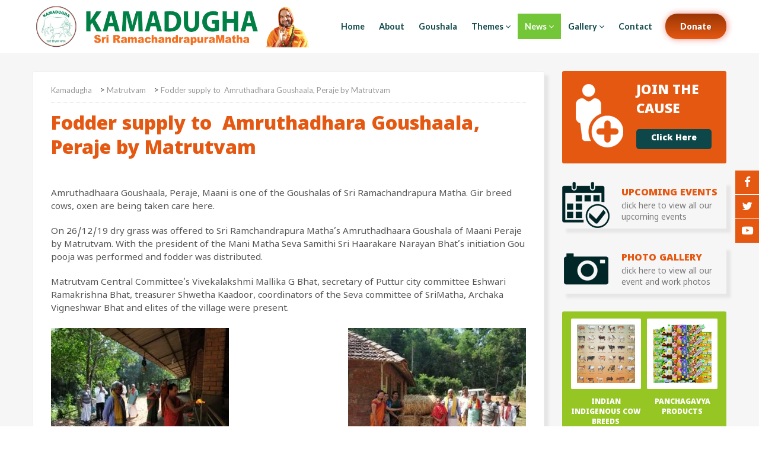

--- FILE ---
content_type: text/html; charset=UTF-8
request_url: https://kamadugha.org/fodder-supply-to-amruthadhara-goushaala-peraje-by-matrutvam/
body_size: 14686
content:
<!doctype html>
<html lang="en-US">
<head>
	<meta charset="UTF-8">
	<meta name="viewport" content="width=device-width, initial-scale=1">
	<link rel="profile" href="https://gmpg.org/xfn/11">
	<link rel="shortcut icon" href="https://kamadugha.org/wp-content/themes/kamadugha-2017/favicon.ico" />
	<meta name='robots' content='index, follow, max-image-preview:large, max-snippet:-1, max-video-preview:-1' />

	<!-- This site is optimized with the Yoast SEO plugin v25.4 - https://yoast.com/wordpress/plugins/seo/ -->
	<title>Fodder supply to  Amruthadhara Goushaala, Peraje by Matrutvam - Kamadugha</title>
	<link rel="canonical" href="https://kamadugha.org/fodder-supply-to-amruthadhara-goushaala-peraje-by-matrutvam/" />
	<meta property="og:locale" content="en_US" />
	<meta property="og:type" content="article" />
	<meta property="og:title" content="Fodder supply to  Amruthadhara Goushaala, Peraje by Matrutvam - Kamadugha" />
	<meta property="og:description" content="Amruthadhaara Goushaala, Peraje, Maani is one of the Goushalas of Sri Ramachandrapura Matha. Gir breed cows, oxen are being taken care here. On 26/12/19 dry grass was offered to Sri Ramchandrapura Matha&#8217;s Amruthadhaara Goushala of Maani Peraje by Matrutvam. With the president of the Mani Matha Seva Samithi Sri Haarakare Narayan Bhat&#8217;s initiation Gou pooja [&hellip;]" />
	<meta property="og:url" content="https://kamadugha.org/fodder-supply-to-amruthadhara-goushaala-peraje-by-matrutvam/" />
	<meta property="og:site_name" content="Kamadugha" />
	<meta property="article:published_time" content="2019-12-27T16:10:20+00:00" />
	<meta property="article:modified_time" content="2020-04-17T16:18:18+00:00" />
	<meta property="og:image" content="https://kamadugha.org/wp-content/uploads/2020/04/peraje.jpeg" />
	<meta property="og:image:width" content="1280" />
	<meta property="og:image:height" content="960" />
	<meta property="og:image:type" content="image/jpeg" />
	<meta name="author" content="Kamadugha Admin" />
	<meta name="twitter:card" content="summary_large_image" />
	<meta name="twitter:label1" content="Written by" />
	<meta name="twitter:data1" content="Kamadugha Admin" />
	<script type="application/ld+json" class="yoast-schema-graph">{"@context":"https://schema.org","@graph":[{"@type":"Article","@id":"https://kamadugha.org/fodder-supply-to-amruthadhara-goushaala-peraje-by-matrutvam/#article","isPartOf":{"@id":"https://kamadugha.org/fodder-supply-to-amruthadhara-goushaala-peraje-by-matrutvam/"},"author":{"name":"Kamadugha Admin","@id":"https://kamadugha.org/#/schema/person/4f2d6e0df79b984244885f2256b86922"},"headline":"Fodder supply to  Amruthadhara Goushaala, Peraje by Matrutvam","datePublished":"2019-12-27T16:10:20+00:00","dateModified":"2020-04-17T16:18:18+00:00","mainEntityOfPage":{"@id":"https://kamadugha.org/fodder-supply-to-amruthadhara-goushaala-peraje-by-matrutvam/"},"wordCount":106,"commentCount":0,"publisher":{"@id":"https://kamadugha.org/#organization"},"image":{"@id":"https://kamadugha.org/fodder-supply-to-amruthadhara-goushaala-peraje-by-matrutvam/#primaryimage"},"thumbnailUrl":"https://kamadugha.org/wp-content/uploads/2020/04/peraje.jpeg","articleSection":["Matrutvam","News &amp; Events"],"inLanguage":"en-US","potentialAction":[{"@type":"CommentAction","name":"Comment","target":["https://kamadugha.org/fodder-supply-to-amruthadhara-goushaala-peraje-by-matrutvam/#respond"]}]},{"@type":"WebPage","@id":"https://kamadugha.org/fodder-supply-to-amruthadhara-goushaala-peraje-by-matrutvam/","url":"https://kamadugha.org/fodder-supply-to-amruthadhara-goushaala-peraje-by-matrutvam/","name":"Fodder supply to  Amruthadhara Goushaala, Peraje by Matrutvam - Kamadugha","isPartOf":{"@id":"https://kamadugha.org/#website"},"primaryImageOfPage":{"@id":"https://kamadugha.org/fodder-supply-to-amruthadhara-goushaala-peraje-by-matrutvam/#primaryimage"},"image":{"@id":"https://kamadugha.org/fodder-supply-to-amruthadhara-goushaala-peraje-by-matrutvam/#primaryimage"},"thumbnailUrl":"https://kamadugha.org/wp-content/uploads/2020/04/peraje.jpeg","datePublished":"2019-12-27T16:10:20+00:00","dateModified":"2020-04-17T16:18:18+00:00","breadcrumb":{"@id":"https://kamadugha.org/fodder-supply-to-amruthadhara-goushaala-peraje-by-matrutvam/#breadcrumb"},"inLanguage":"en-US","potentialAction":[{"@type":"ReadAction","target":["https://kamadugha.org/fodder-supply-to-amruthadhara-goushaala-peraje-by-matrutvam/"]}]},{"@type":"ImageObject","inLanguage":"en-US","@id":"https://kamadugha.org/fodder-supply-to-amruthadhara-goushaala-peraje-by-matrutvam/#primaryimage","url":"https://kamadugha.org/wp-content/uploads/2020/04/peraje.jpeg","contentUrl":"https://kamadugha.org/wp-content/uploads/2020/04/peraje.jpeg","width":1280,"height":960},{"@type":"BreadcrumbList","@id":"https://kamadugha.org/fodder-supply-to-amruthadhara-goushaala-peraje-by-matrutvam/#breadcrumb","itemListElement":[{"@type":"ListItem","position":1,"name":"Home","item":"https://kamadugha.org/"},{"@type":"ListItem","position":2,"name":"Fodder supply to  Amruthadhara Goushaala, Peraje by Matrutvam"}]},{"@type":"WebSite","@id":"https://kamadugha.org/#website","url":"https://kamadugha.org/","name":"Kamadugha","description":"Goushalas to Save and Protect the  Desi Cows","publisher":{"@id":"https://kamadugha.org/#organization"},"potentialAction":[{"@type":"SearchAction","target":{"@type":"EntryPoint","urlTemplate":"https://kamadugha.org/?s={search_term_string}"},"query-input":{"@type":"PropertyValueSpecification","valueRequired":true,"valueName":"search_term_string"}}],"inLanguage":"en-US"},{"@type":"Organization","@id":"https://kamadugha.org/#organization","name":"Kamadugha - Sri RamachandrapuraMatha","url":"https://kamadugha.org/","logo":{"@type":"ImageObject","inLanguage":"en-US","@id":"https://kamadugha.org/#/schema/logo/image/","url":"https://kamadugha.org/wp-content/uploads/2021/02/kamadugha-logo.png","contentUrl":"https://kamadugha.org/wp-content/uploads/2021/02/kamadugha-logo.png","width":806,"height":120,"caption":"Kamadugha - Sri RamachandrapuraMatha"},"image":{"@id":"https://kamadugha.org/#/schema/logo/image/"}},{"@type":"Person","@id":"https://kamadugha.org/#/schema/person/4f2d6e0df79b984244885f2256b86922","name":"Kamadugha Admin","image":{"@type":"ImageObject","inLanguage":"en-US","@id":"https://kamadugha.org/#/schema/person/image/","url":"https://secure.gravatar.com/avatar/ccdc0287ab2301ab3a49a22bb3d30cae3832c34a65578ced21dd8ccb5ff77fac?s=96&d=mm&r=g","contentUrl":"https://secure.gravatar.com/avatar/ccdc0287ab2301ab3a49a22bb3d30cae3832c34a65578ced21dd8ccb5ff77fac?s=96&d=mm&r=g","caption":"Kamadugha Admin"}}]}</script>
	<!-- / Yoast SEO plugin. -->


<link rel='dns-prefetch' href='//fonts.googleapis.com' />
<link rel="alternate" type="application/rss+xml" title="Kamadugha &raquo; Feed" href="https://kamadugha.org/feed/" />
<link rel="alternate" type="application/rss+xml" title="Kamadugha &raquo; Comments Feed" href="https://kamadugha.org/comments/feed/" />
<link rel="alternate" type="application/rss+xml" title="Kamadugha &raquo; Fodder supply to  Amruthadhara Goushaala, Peraje by Matrutvam Comments Feed" href="https://kamadugha.org/fodder-supply-to-amruthadhara-goushaala-peraje-by-matrutvam/feed/" />
<link rel="alternate" title="oEmbed (JSON)" type="application/json+oembed" href="https://kamadugha.org/wp-json/oembed/1.0/embed?url=https%3A%2F%2Fkamadugha.org%2Ffodder-supply-to-amruthadhara-goushaala-peraje-by-matrutvam%2F" />
<link rel="alternate" title="oEmbed (XML)" type="text/xml+oembed" href="https://kamadugha.org/wp-json/oembed/1.0/embed?url=https%3A%2F%2Fkamadugha.org%2Ffodder-supply-to-amruthadhara-goushaala-peraje-by-matrutvam%2F&#038;format=xml" />
<style id='wp-img-auto-sizes-contain-inline-css' type='text/css'>
img:is([sizes=auto i],[sizes^="auto," i]){contain-intrinsic-size:3000px 1500px}
/*# sourceURL=wp-img-auto-sizes-contain-inline-css */
</style>
<style id='wp-emoji-styles-inline-css' type='text/css'>

	img.wp-smiley, img.emoji {
		display: inline !important;
		border: none !important;
		box-shadow: none !important;
		height: 1em !important;
		width: 1em !important;
		margin: 0 0.07em !important;
		vertical-align: -0.1em !important;
		background: none !important;
		padding: 0 !important;
	}
/*# sourceURL=wp-emoji-styles-inline-css */
</style>
<style id='wp-block-library-inline-css' type='text/css'>
:root{--wp-block-synced-color:#7a00df;--wp-block-synced-color--rgb:122,0,223;--wp-bound-block-color:var(--wp-block-synced-color);--wp-editor-canvas-background:#ddd;--wp-admin-theme-color:#007cba;--wp-admin-theme-color--rgb:0,124,186;--wp-admin-theme-color-darker-10:#006ba1;--wp-admin-theme-color-darker-10--rgb:0,107,160.5;--wp-admin-theme-color-darker-20:#005a87;--wp-admin-theme-color-darker-20--rgb:0,90,135;--wp-admin-border-width-focus:2px}@media (min-resolution:192dpi){:root{--wp-admin-border-width-focus:1.5px}}.wp-element-button{cursor:pointer}:root .has-very-light-gray-background-color{background-color:#eee}:root .has-very-dark-gray-background-color{background-color:#313131}:root .has-very-light-gray-color{color:#eee}:root .has-very-dark-gray-color{color:#313131}:root .has-vivid-green-cyan-to-vivid-cyan-blue-gradient-background{background:linear-gradient(135deg,#00d084,#0693e3)}:root .has-purple-crush-gradient-background{background:linear-gradient(135deg,#34e2e4,#4721fb 50%,#ab1dfe)}:root .has-hazy-dawn-gradient-background{background:linear-gradient(135deg,#faaca8,#dad0ec)}:root .has-subdued-olive-gradient-background{background:linear-gradient(135deg,#fafae1,#67a671)}:root .has-atomic-cream-gradient-background{background:linear-gradient(135deg,#fdd79a,#004a59)}:root .has-nightshade-gradient-background{background:linear-gradient(135deg,#330968,#31cdcf)}:root .has-midnight-gradient-background{background:linear-gradient(135deg,#020381,#2874fc)}:root{--wp--preset--font-size--normal:16px;--wp--preset--font-size--huge:42px}.has-regular-font-size{font-size:1em}.has-larger-font-size{font-size:2.625em}.has-normal-font-size{font-size:var(--wp--preset--font-size--normal)}.has-huge-font-size{font-size:var(--wp--preset--font-size--huge)}.has-text-align-center{text-align:center}.has-text-align-left{text-align:left}.has-text-align-right{text-align:right}.has-fit-text{white-space:nowrap!important}#end-resizable-editor-section{display:none}.aligncenter{clear:both}.items-justified-left{justify-content:flex-start}.items-justified-center{justify-content:center}.items-justified-right{justify-content:flex-end}.items-justified-space-between{justify-content:space-between}.screen-reader-text{border:0;clip-path:inset(50%);height:1px;margin:-1px;overflow:hidden;padding:0;position:absolute;width:1px;word-wrap:normal!important}.screen-reader-text:focus{background-color:#ddd;clip-path:none;color:#444;display:block;font-size:1em;height:auto;left:5px;line-height:normal;padding:15px 23px 14px;text-decoration:none;top:5px;width:auto;z-index:100000}html :where(.has-border-color){border-style:solid}html :where([style*=border-top-color]){border-top-style:solid}html :where([style*=border-right-color]){border-right-style:solid}html :where([style*=border-bottom-color]){border-bottom-style:solid}html :where([style*=border-left-color]){border-left-style:solid}html :where([style*=border-width]){border-style:solid}html :where([style*=border-top-width]){border-top-style:solid}html :where([style*=border-right-width]){border-right-style:solid}html :where([style*=border-bottom-width]){border-bottom-style:solid}html :where([style*=border-left-width]){border-left-style:solid}html :where(img[class*=wp-image-]){height:auto;max-width:100%}:where(figure){margin:0 0 1em}html :where(.is-position-sticky){--wp-admin--admin-bar--position-offset:var(--wp-admin--admin-bar--height,0px)}@media screen and (max-width:600px){html :where(.is-position-sticky){--wp-admin--admin-bar--position-offset:0px}}

/*# sourceURL=wp-block-library-inline-css */
</style><style id='global-styles-inline-css' type='text/css'>
:root{--wp--preset--aspect-ratio--square: 1;--wp--preset--aspect-ratio--4-3: 4/3;--wp--preset--aspect-ratio--3-4: 3/4;--wp--preset--aspect-ratio--3-2: 3/2;--wp--preset--aspect-ratio--2-3: 2/3;--wp--preset--aspect-ratio--16-9: 16/9;--wp--preset--aspect-ratio--9-16: 9/16;--wp--preset--color--black: #000000;--wp--preset--color--cyan-bluish-gray: #abb8c3;--wp--preset--color--white: #ffffff;--wp--preset--color--pale-pink: #f78da7;--wp--preset--color--vivid-red: #cf2e2e;--wp--preset--color--luminous-vivid-orange: #ff6900;--wp--preset--color--luminous-vivid-amber: #fcb900;--wp--preset--color--light-green-cyan: #7bdcb5;--wp--preset--color--vivid-green-cyan: #00d084;--wp--preset--color--pale-cyan-blue: #8ed1fc;--wp--preset--color--vivid-cyan-blue: #0693e3;--wp--preset--color--vivid-purple: #9b51e0;--wp--preset--gradient--vivid-cyan-blue-to-vivid-purple: linear-gradient(135deg,rgb(6,147,227) 0%,rgb(155,81,224) 100%);--wp--preset--gradient--light-green-cyan-to-vivid-green-cyan: linear-gradient(135deg,rgb(122,220,180) 0%,rgb(0,208,130) 100%);--wp--preset--gradient--luminous-vivid-amber-to-luminous-vivid-orange: linear-gradient(135deg,rgb(252,185,0) 0%,rgb(255,105,0) 100%);--wp--preset--gradient--luminous-vivid-orange-to-vivid-red: linear-gradient(135deg,rgb(255,105,0) 0%,rgb(207,46,46) 100%);--wp--preset--gradient--very-light-gray-to-cyan-bluish-gray: linear-gradient(135deg,rgb(238,238,238) 0%,rgb(169,184,195) 100%);--wp--preset--gradient--cool-to-warm-spectrum: linear-gradient(135deg,rgb(74,234,220) 0%,rgb(151,120,209) 20%,rgb(207,42,186) 40%,rgb(238,44,130) 60%,rgb(251,105,98) 80%,rgb(254,248,76) 100%);--wp--preset--gradient--blush-light-purple: linear-gradient(135deg,rgb(255,206,236) 0%,rgb(152,150,240) 100%);--wp--preset--gradient--blush-bordeaux: linear-gradient(135deg,rgb(254,205,165) 0%,rgb(254,45,45) 50%,rgb(107,0,62) 100%);--wp--preset--gradient--luminous-dusk: linear-gradient(135deg,rgb(255,203,112) 0%,rgb(199,81,192) 50%,rgb(65,88,208) 100%);--wp--preset--gradient--pale-ocean: linear-gradient(135deg,rgb(255,245,203) 0%,rgb(182,227,212) 50%,rgb(51,167,181) 100%);--wp--preset--gradient--electric-grass: linear-gradient(135deg,rgb(202,248,128) 0%,rgb(113,206,126) 100%);--wp--preset--gradient--midnight: linear-gradient(135deg,rgb(2,3,129) 0%,rgb(40,116,252) 100%);--wp--preset--font-size--small: 13px;--wp--preset--font-size--medium: 20px;--wp--preset--font-size--large: 36px;--wp--preset--font-size--x-large: 42px;--wp--preset--spacing--20: 0.44rem;--wp--preset--spacing--30: 0.67rem;--wp--preset--spacing--40: 1rem;--wp--preset--spacing--50: 1.5rem;--wp--preset--spacing--60: 2.25rem;--wp--preset--spacing--70: 3.38rem;--wp--preset--spacing--80: 5.06rem;--wp--preset--shadow--natural: 6px 6px 9px rgba(0, 0, 0, 0.2);--wp--preset--shadow--deep: 12px 12px 50px rgba(0, 0, 0, 0.4);--wp--preset--shadow--sharp: 6px 6px 0px rgba(0, 0, 0, 0.2);--wp--preset--shadow--outlined: 6px 6px 0px -3px rgb(255, 255, 255), 6px 6px rgb(0, 0, 0);--wp--preset--shadow--crisp: 6px 6px 0px rgb(0, 0, 0);}:where(.is-layout-flex){gap: 0.5em;}:where(.is-layout-grid){gap: 0.5em;}body .is-layout-flex{display: flex;}.is-layout-flex{flex-wrap: wrap;align-items: center;}.is-layout-flex > :is(*, div){margin: 0;}body .is-layout-grid{display: grid;}.is-layout-grid > :is(*, div){margin: 0;}:where(.wp-block-columns.is-layout-flex){gap: 2em;}:where(.wp-block-columns.is-layout-grid){gap: 2em;}:where(.wp-block-post-template.is-layout-flex){gap: 1.25em;}:where(.wp-block-post-template.is-layout-grid){gap: 1.25em;}.has-black-color{color: var(--wp--preset--color--black) !important;}.has-cyan-bluish-gray-color{color: var(--wp--preset--color--cyan-bluish-gray) !important;}.has-white-color{color: var(--wp--preset--color--white) !important;}.has-pale-pink-color{color: var(--wp--preset--color--pale-pink) !important;}.has-vivid-red-color{color: var(--wp--preset--color--vivid-red) !important;}.has-luminous-vivid-orange-color{color: var(--wp--preset--color--luminous-vivid-orange) !important;}.has-luminous-vivid-amber-color{color: var(--wp--preset--color--luminous-vivid-amber) !important;}.has-light-green-cyan-color{color: var(--wp--preset--color--light-green-cyan) !important;}.has-vivid-green-cyan-color{color: var(--wp--preset--color--vivid-green-cyan) !important;}.has-pale-cyan-blue-color{color: var(--wp--preset--color--pale-cyan-blue) !important;}.has-vivid-cyan-blue-color{color: var(--wp--preset--color--vivid-cyan-blue) !important;}.has-vivid-purple-color{color: var(--wp--preset--color--vivid-purple) !important;}.has-black-background-color{background-color: var(--wp--preset--color--black) !important;}.has-cyan-bluish-gray-background-color{background-color: var(--wp--preset--color--cyan-bluish-gray) !important;}.has-white-background-color{background-color: var(--wp--preset--color--white) !important;}.has-pale-pink-background-color{background-color: var(--wp--preset--color--pale-pink) !important;}.has-vivid-red-background-color{background-color: var(--wp--preset--color--vivid-red) !important;}.has-luminous-vivid-orange-background-color{background-color: var(--wp--preset--color--luminous-vivid-orange) !important;}.has-luminous-vivid-amber-background-color{background-color: var(--wp--preset--color--luminous-vivid-amber) !important;}.has-light-green-cyan-background-color{background-color: var(--wp--preset--color--light-green-cyan) !important;}.has-vivid-green-cyan-background-color{background-color: var(--wp--preset--color--vivid-green-cyan) !important;}.has-pale-cyan-blue-background-color{background-color: var(--wp--preset--color--pale-cyan-blue) !important;}.has-vivid-cyan-blue-background-color{background-color: var(--wp--preset--color--vivid-cyan-blue) !important;}.has-vivid-purple-background-color{background-color: var(--wp--preset--color--vivid-purple) !important;}.has-black-border-color{border-color: var(--wp--preset--color--black) !important;}.has-cyan-bluish-gray-border-color{border-color: var(--wp--preset--color--cyan-bluish-gray) !important;}.has-white-border-color{border-color: var(--wp--preset--color--white) !important;}.has-pale-pink-border-color{border-color: var(--wp--preset--color--pale-pink) !important;}.has-vivid-red-border-color{border-color: var(--wp--preset--color--vivid-red) !important;}.has-luminous-vivid-orange-border-color{border-color: var(--wp--preset--color--luminous-vivid-orange) !important;}.has-luminous-vivid-amber-border-color{border-color: var(--wp--preset--color--luminous-vivid-amber) !important;}.has-light-green-cyan-border-color{border-color: var(--wp--preset--color--light-green-cyan) !important;}.has-vivid-green-cyan-border-color{border-color: var(--wp--preset--color--vivid-green-cyan) !important;}.has-pale-cyan-blue-border-color{border-color: var(--wp--preset--color--pale-cyan-blue) !important;}.has-vivid-cyan-blue-border-color{border-color: var(--wp--preset--color--vivid-cyan-blue) !important;}.has-vivid-purple-border-color{border-color: var(--wp--preset--color--vivid-purple) !important;}.has-vivid-cyan-blue-to-vivid-purple-gradient-background{background: var(--wp--preset--gradient--vivid-cyan-blue-to-vivid-purple) !important;}.has-light-green-cyan-to-vivid-green-cyan-gradient-background{background: var(--wp--preset--gradient--light-green-cyan-to-vivid-green-cyan) !important;}.has-luminous-vivid-amber-to-luminous-vivid-orange-gradient-background{background: var(--wp--preset--gradient--luminous-vivid-amber-to-luminous-vivid-orange) !important;}.has-luminous-vivid-orange-to-vivid-red-gradient-background{background: var(--wp--preset--gradient--luminous-vivid-orange-to-vivid-red) !important;}.has-very-light-gray-to-cyan-bluish-gray-gradient-background{background: var(--wp--preset--gradient--very-light-gray-to-cyan-bluish-gray) !important;}.has-cool-to-warm-spectrum-gradient-background{background: var(--wp--preset--gradient--cool-to-warm-spectrum) !important;}.has-blush-light-purple-gradient-background{background: var(--wp--preset--gradient--blush-light-purple) !important;}.has-blush-bordeaux-gradient-background{background: var(--wp--preset--gradient--blush-bordeaux) !important;}.has-luminous-dusk-gradient-background{background: var(--wp--preset--gradient--luminous-dusk) !important;}.has-pale-ocean-gradient-background{background: var(--wp--preset--gradient--pale-ocean) !important;}.has-electric-grass-gradient-background{background: var(--wp--preset--gradient--electric-grass) !important;}.has-midnight-gradient-background{background: var(--wp--preset--gradient--midnight) !important;}.has-small-font-size{font-size: var(--wp--preset--font-size--small) !important;}.has-medium-font-size{font-size: var(--wp--preset--font-size--medium) !important;}.has-large-font-size{font-size: var(--wp--preset--font-size--large) !important;}.has-x-large-font-size{font-size: var(--wp--preset--font-size--x-large) !important;}
/*# sourceURL=global-styles-inline-css */
</style>

<style id='classic-theme-styles-inline-css' type='text/css'>
/*! This file is auto-generated */
.wp-block-button__link{color:#fff;background-color:#32373c;border-radius:9999px;box-shadow:none;text-decoration:none;padding:calc(.667em + 2px) calc(1.333em + 2px);font-size:1.125em}.wp-block-file__button{background:#32373c;color:#fff;text-decoration:none}
/*# sourceURL=/wp-includes/css/classic-themes.min.css */
</style>
<link rel='stylesheet' id='events-manager-css' href='https://kamadugha.org/wp-content/plugins/events-manager/includes/css/events-manager.min.css?ver=7.0.4' type='text/css' media='all' />
<style id='events-manager-inline-css' type='text/css'>
body .em { --font-family : inherit; --font-weight : inherit; --font-size : 1em; --line-height : inherit; }
/*# sourceURL=events-manager-inline-css */
</style>
<link rel='stylesheet' id='foundation-css' href='https://kamadugha.org/wp-content/themes/kamadugha-2017/lib/foundation/css/foundation.min.css?ver=6.9' type='text/css' media='all' />
<link rel='stylesheet' id='foundation-app-css' href='https://kamadugha.org/wp-content/themes/kamadugha-2017/lib/foundation/css/app.css?ver=6.9' type='text/css' media='all' />
<link rel='stylesheet' id='google_fonts-css' href='//fonts.googleapis.com/css?family=Lato:400,700,900' type='text/css' media='all' />
<link rel='stylesheet' id='font-awesome-css' href='https://kamadugha.org/wp-content/themes/kamadugha-2017/lib/font-awesome/css/font-awesome.min.css?ver=6.9' type='text/css' media='all' />
<link rel='stylesheet' id='animate-css-css' href='https://kamadugha.org/wp-content/themes/kamadugha-2017/lib/other/animate.css?ver=6.9' type='text/css' media='all' />
<link rel='stylesheet' id='menuzord-css-css' href='https://kamadugha.org/wp-content/themes/kamadugha-2017/lib/nav/menuzord.css?ver=6.9' type='text/css' media='all' />
<link rel='stylesheet' id='swiper-css' href='https://kamadugha.org/wp-content/themes/kamadugha-2017/lib/swiper/swiper.min.css?ver=6.9' type='text/css' media='all' />
<link rel='stylesheet' id='kamadugha-2017-style-css' href='https://kamadugha.org/wp-content/themes/kamadugha-2017/style.css?ver=6.9' type='text/css' media='all' />
<link rel='stylesheet' id='slb_core-css' href='https://kamadugha.org/wp-content/plugins/simple-lightbox/client/css/app.css?ver=2.9.4' type='text/css' media='all' />
<script type="text/javascript" src="https://kamadugha.org/wp-includes/js/jquery/jquery.min.js?ver=3.7.1" id="jquery-core-js"></script>
<script type="text/javascript" src="https://kamadugha.org/wp-includes/js/jquery/jquery-migrate.min.js?ver=3.4.1" id="jquery-migrate-js"></script>
<script type="text/javascript" src="https://kamadugha.org/wp-includes/js/jquery/ui/core.min.js?ver=1.13.3" id="jquery-ui-core-js"></script>
<script type="text/javascript" src="https://kamadugha.org/wp-includes/js/jquery/ui/mouse.min.js?ver=1.13.3" id="jquery-ui-mouse-js"></script>
<script type="text/javascript" src="https://kamadugha.org/wp-includes/js/jquery/ui/sortable.min.js?ver=1.13.3" id="jquery-ui-sortable-js"></script>
<script type="text/javascript" src="https://kamadugha.org/wp-includes/js/jquery/ui/datepicker.min.js?ver=1.13.3" id="jquery-ui-datepicker-js"></script>
<script type="text/javascript" id="jquery-ui-datepicker-js-after">
/* <![CDATA[ */
jQuery(function(jQuery){jQuery.datepicker.setDefaults({"closeText":"Close","currentText":"Today","monthNames":["January","February","March","April","May","June","July","August","September","October","November","December"],"monthNamesShort":["Jan","Feb","Mar","Apr","May","Jun","Jul","Aug","Sep","Oct","Nov","Dec"],"nextText":"Next","prevText":"Previous","dayNames":["Sunday","Monday","Tuesday","Wednesday","Thursday","Friday","Saturday"],"dayNamesShort":["Sun","Mon","Tue","Wed","Thu","Fri","Sat"],"dayNamesMin":["S","M","T","W","T","F","S"],"dateFormat":"MM d, yy","firstDay":1,"isRTL":false});});
//# sourceURL=jquery-ui-datepicker-js-after
/* ]]> */
</script>
<script type="text/javascript" src="https://kamadugha.org/wp-includes/js/jquery/ui/resizable.min.js?ver=1.13.3" id="jquery-ui-resizable-js"></script>
<script type="text/javascript" src="https://kamadugha.org/wp-includes/js/jquery/ui/draggable.min.js?ver=1.13.3" id="jquery-ui-draggable-js"></script>
<script type="text/javascript" src="https://kamadugha.org/wp-includes/js/jquery/ui/controlgroup.min.js?ver=1.13.3" id="jquery-ui-controlgroup-js"></script>
<script type="text/javascript" src="https://kamadugha.org/wp-includes/js/jquery/ui/checkboxradio.min.js?ver=1.13.3" id="jquery-ui-checkboxradio-js"></script>
<script type="text/javascript" src="https://kamadugha.org/wp-includes/js/jquery/ui/button.min.js?ver=1.13.3" id="jquery-ui-button-js"></script>
<script type="text/javascript" src="https://kamadugha.org/wp-includes/js/jquery/ui/dialog.min.js?ver=1.13.3" id="jquery-ui-dialog-js"></script>
<script type="text/javascript" id="events-manager-js-extra">
/* <![CDATA[ */
var EM = {"ajaxurl":"https://kamadugha.org/wp-admin/admin-ajax.php","locationajaxurl":"https://kamadugha.org/wp-admin/admin-ajax.php?action=locations_search","firstDay":"1","locale":"en","dateFormat":"yy-mm-dd","ui_css":"https://kamadugha.org/wp-content/plugins/events-manager/includes/css/jquery-ui/build.min.css","show24hours":"","is_ssl":"1","autocomplete_limit":"10","calendar":{"breakpoints":{"small":560,"medium":908,"large":false}},"phone":"","datepicker":{"format":"d/m/Y"},"search":{"breakpoints":{"small":650,"medium":850,"full":false}},"url":"https://kamadugha.org/wp-content/plugins/events-manager","assets":{"input.em-uploader":{"js":{"em-uploader":{"url":"https://kamadugha.org/wp-content/plugins/events-manager/includes/js/em-uploader.js?v=7.0.4","event":"em_uploader_ready"}}},".em-recurrence-sets, .em-timezone":{"js":{"luxon":{"url":"luxon/luxon.js?v=7.0.4","event":"em_luxon_ready"}}},".em-booking-form, #em-booking-form, .em-booking-recurring, .em-event-booking-form":{"js":{"em-bookings":{"url":"https://kamadugha.org/wp-content/plugins/events-manager/includes/js/bookingsform.js?v=7.0.4","event":"em_booking_form_js_loaded"}}}},"cached":"1","bookingInProgress":"Please wait while the booking is being submitted.","tickets_save":"Save Ticket","bookingajaxurl":"https://kamadugha.org/wp-admin/admin-ajax.php","bookings_export_save":"Export Bookings","bookings_settings_save":"Save Settings","booking_delete":"Are you sure you want to delete?","booking_offset":"30","bookings":{"submit_button":{"text":{"default":"Send your booking","free":"Send your booking","payment":"Send your booking","processing":"Processing ..."}},"update_listener":""},"bb_full":"Sold Out","bb_book":"Book Now","bb_booking":"Booking...","bb_booked":"Booking Submitted","bb_error":"Booking Error. Try again?","bb_cancel":"Cancel","bb_canceling":"Canceling...","bb_cancelled":"Cancelled","bb_cancel_error":"Cancellation Error. Try again?","txt_search":"Search","txt_searching":"Searching...","txt_loading":"Loading..."};
//# sourceURL=events-manager-js-extra
/* ]]> */
</script>
<script type="text/javascript" src="https://kamadugha.org/wp-content/plugins/events-manager/includes/js/events-manager.js?ver=7.0.4" id="events-manager-js"></script>
<script type="text/javascript" src="https://kamadugha.org/wp-content/themes/kamadugha-2017/lib/foundation/js/vendor/jquery.js?ver=6.9" id="vendor-jquery-js"></script>
<link rel="https://api.w.org/" href="https://kamadugha.org/wp-json/" /><link rel="alternate" title="JSON" type="application/json" href="https://kamadugha.org/wp-json/wp/v2/posts/2164" /><link rel="EditURI" type="application/rsd+xml" title="RSD" href="https://kamadugha.org/xmlrpc.php?rsd" />
<meta name="generator" content="WordPress 6.9" />
<link rel='shortlink' href='https://kamadugha.org/?p=2164' />
<!-- Global site tag (gtag.js) - Google Analytics -->
<script async src="https://www.googletagmanager.com/gtag/js?id=GQ931LNWHK1"></script>
<script>
 window.dataLayer = window.dataLayer || [];
 function gtag(){dataLayer.push(arguments);}
 gtag('js', new Date());
 gtag('config', 'G-Q931LNWHK1');
</script><link rel="pingback" href="https://kamadugha.org/xmlrpc.php"><style type="text/css">.recentcomments a{display:inline !important;padding:0 !important;margin:0 !important;}</style></head>

<body data-rsssl=1 class="wp-singular post-template-default single single-post postid-2164 single-format-standard wp-theme-kamadugha-2017">

<div class="kd_social">
<ul class="kd-follow">
   <li><a href="https://www.facebook.com/Kaamadugha"><i class="fa fa-facebook"></i></a></li>
   <li><a href="https://twitter.com/Kamadugha_SRPM"><i class="fa fa-twitter"></i></a></li>
   <li><a href="https://www.youtube.com/ShankaraPeetha"><i class="fa fa-youtube-play"></i></a></li>
</ul>
</div>

<header class="full kd_header">
<div class="row">
<div class="large-12 columns alpha">
	<div class="medium-5 large-5 columns">
		<h2 class="web_title">
		<a href="https://kamadugha.org">
		<img src="https://kamadugha.org/wp-content/themes/kamadugha-2017/images/kamadugha-logo.png" alt="Kamadugha" title="Kamadugha" class="web_logo" />
		</a>
		</h2>
	</div>
	<div class="medium-7 large-7 columns kd_menu">
		<div id="menuzord" class="menuzord red">
				<ul id="menu-main-menu" class="menuzord-menu"><li id="menu-item-58" class="menu-item menu-item-type-custom menu-item-object-custom menu-item-home menu-item-58"><a href="https://kamadugha.org/">Home</a></li>
<li id="menu-item-59" class="menu-item menu-item-type-post_type menu-item-object-page menu-item-59"><a href="https://kamadugha.org/about-us/">About</a></li>
<li id="menu-item-1212" class="menu-item menu-item-type-taxonomy menu-item-object-category menu-item-1212"><a href="https://kamadugha.org/goushala/">Goushala</a></li>
<li id="menu-item-868" class="menu-item menu-item-type-custom menu-item-object-custom menu-item-has-children menu-item-868"><a href="#">Themes</a>
<ul class="dropdown">
	<li id="menu-item-2398" class="menu-item menu-item-type-taxonomy menu-item-object-category menu-item-2398"><a href="https://kamadugha.org/protection/">Samrakshana</a></li>
	<li id="menu-item-2400" class="menu-item menu-item-type-taxonomy menu-item-object-category menu-item-2400"><a href="https://kamadugha.org/conservation/">Samvardhana</a></li>
	<li id="menu-item-2397" class="menu-item menu-item-type-taxonomy menu-item-object-category menu-item-2397"><a href="https://kamadugha.org/awareness/">Sambodhana</a></li>
	<li id="menu-item-2399" class="menu-item menu-item-type-taxonomy menu-item-object-category menu-item-2399"><a href="https://kamadugha.org/research/">Samshodhana</a></li>
</ul>
</li>
<li id="menu-item-634" class="menu-item menu-item-type-taxonomy menu-item-object-category current-post-ancestor current-menu-parent current-post-parent menu-item-has-children menu-item-634"><a href="https://kamadugha.org/news-events/">News</a>
<ul class="dropdown">
	<li id="menu-item-2061" class="menu-item menu-item-type-taxonomy menu-item-object-category current-post-ancestor current-menu-parent current-post-parent menu-item-2061"><a href="https://kamadugha.org/news-events/">News &amp; Events</a></li>
	<li id="menu-item-2060" class="menu-item menu-item-type-taxonomy menu-item-object-category current-post-ancestor current-menu-parent current-post-parent menu-item-2060"><a href="https://kamadugha.org/matrutvam/">Matrutvam</a></li>
	<li id="menu-item-1329" class="menu-item menu-item-type-taxonomy menu-item-object-category menu-item-1329"><a href="https://kamadugha.org/media-watch/">Media Watch</a></li>
</ul>
</li>
<li id="menu-item-63" class="menu-item menu-item-type-custom menu-item-object-custom menu-item-has-children menu-item-63"><a href="#">Gallery</a>
<ul class="dropdown">
	<li id="menu-item-126" class="menu-item menu-item-type-taxonomy menu-item-object-category menu-item-126"><a href="https://kamadugha.org/photos/">Photos</a></li>
	<li id="menu-item-127" class="menu-item menu-item-type-taxonomy menu-item-object-category menu-item-127"><a href="https://kamadugha.org/videos/">Videos</a></li>
</ul>
</li>
<li id="menu-item-60" class="menu-item menu-item-type-post_type menu-item-object-page menu-item-60"><a href="https://kamadugha.org/contact-us/">Contact</a></li>
<li id="menu-item-2401" class="menu-item menu-item-type-custom menu-item-object-custom menu-item-2401"><a href="https://kamadugha.org/donate">Donate</a></li>
</ul>		</div>
	</div>
</div>
</div>
</header><section class="full kd_page">
<div class="row">
<div class="large-12 columns">
	<div class="medium-9 large-9 columns beta ">
		<div class="full kd_page_left">
			<div class="full">
				<div class="breadcrumbs" xmlns:v="http://rdf.data-vocabulary.org/#">
				<!-- Breadcrumb NavXT 7.4.1 -->
<span property="itemListElement" typeof="ListItem"><a property="item" typeof="WebPage" title="Go to Kamadugha." href="https://kamadugha.org" class="home" ><span property="name">Kamadugha</span></a><meta property="position" content="1"></span> &gt; <span property="itemListElement" typeof="ListItem"><a property="item" typeof="WebPage" title="Go to the Matrutvam Category archives." href="https://kamadugha.org/matrutvam/" class="taxonomy category" ><span property="name">Matrutvam</span></a><meta property="position" content="2"></span> &gt; <span property="itemListElement" typeof="ListItem"><span property="name" class="post post-post current-item">Fodder supply to  Amruthadhara Goushaala, Peraje by Matrutvam</span><meta property="url" content="https://kamadugha.org/fodder-supply-to-amruthadhara-goushaala-peraje-by-matrutvam/"><meta property="position" content="3"></span>				</div>
			</div>
			<div class="full">

		
<article id="post-2164" class="post-2164 post type-post status-publish format-standard has-post-thumbnail hentry category-matrutvam category-news-events">
	<header class="entry-header">
		<h1 class="entry-title">Fodder supply to  Amruthadhara Goushaala, Peraje by Matrutvam</h1>		<div class="entry-meta">
					</div><!-- .entry-meta -->
			</header><!-- .entry-header -->



	<div class="entry-content">
		<p>Amruthadhaara Goushaala, Peraje, Maani is one of the Goushalas of Sri Ramachandrapura Matha. Gir breed cows, oxen are being taken care here.</p>
<p>On 26/12/19 dry grass was offered to Sri Ramchandrapura Matha&#8217;s Amruthadhaara Goushala of Maani Peraje by Matrutvam. With the president of the Mani Matha Seva Samithi Sri Haarakare Narayan Bhat&#8217;s initiation Gou pooja was performed and fodder was distributed.</p>
<p>Matrutvam Central Committee&#8217;s Vivekalakshmi Mallika G Bhat, secretary of Puttur city committee Eshwari Ramakrishna Bhat, treasurer Shwetha Kaadoor, coordinators of the Seva committee of SriMatha, Archaka Vigneshwar Bhat and elites of the village were present.</p>
<p><a href="https://kamadugha.org/wp-content/uploads/2020/04/peraje1.jpeg" data-slb-active="1" data-slb-asset="808912308" data-slb-internal="0" data-slb-group="2164"><img fetchpriority="high" decoding="async" class="alignleft size-medium wp-image-2165" src="https://kamadugha.org/wp-content/uploads/2020/04/peraje1-300x225.jpeg" alt="" width="300" height="225" srcset="https://kamadugha.org/wp-content/uploads/2020/04/peraje1-300x225.jpeg 300w, https://kamadugha.org/wp-content/uploads/2020/04/peraje1-1024x768.jpeg 1024w, https://kamadugha.org/wp-content/uploads/2020/04/peraje1.jpeg 1280w" sizes="(max-width: 300px) 100vw, 300px" /></a> <a href="https://kamadugha.org/wp-content/uploads/2020/04/peraje.jpeg" data-slb-active="1" data-slb-asset="1364450588" data-slb-internal="0" data-slb-group="2164"><img decoding="async" class="size-medium wp-image-2166 alignright" src="https://kamadugha.org/wp-content/uploads/2020/04/peraje-300x225.jpeg" alt="" width="300" height="225" srcset="https://kamadugha.org/wp-content/uploads/2020/04/peraje-300x225.jpeg 300w, https://kamadugha.org/wp-content/uploads/2020/04/peraje-1024x768.jpeg 1024w, https://kamadugha.org/wp-content/uploads/2020/04/peraje.jpeg 1280w" sizes="(max-width: 300px) 100vw, 300px" /></a></p>

	
	</div><!-- .entry-content -->

	<footer class="entry-footer">
 


			</footer><!-- .entry-footer -->
</article><!-- #post-2164 -->

		</div>
		</div>
	</div>
	<div class="medium-3 large-3 columns kd_page_right gama mobpad15">

<div class="full sideSpace">
	<div class="full kd_jtc sjtc_01">
			<div class="jtc">
				<div class="jtc_01">
					<div class="jtc_01_img"></div>	
				</div>
				<div class="jtc_02">
					<h3 class="jtc_02_1">Join The Cause</h3>
					<p class="jtc_02_3"><a class="btn-1" href="https://kamadugha.org/donate">Click Here</a></p>
				</div>
			</div>
		</div>
</div>

<div class="full sideSpace">
	<a href="https://kamadugha.org/category/event-calender">
		<div class="kd_ppv_01_1 sidepg">
			<div class="kd_ppv_01_2">
				<div class="kd_ppv_01_2_icon5"></div>
			</div>
			<div class="kd_ppv_01_3">
				<h5 class="kd_ppv_01_3_1 side_pg_1">Upcoming Events</h5>
				<p class="kd_ppv_01_3_2" style="margin:0">click here to view all our upcoming events</p>
			</div>
		</div>
		</a>
</div>

<div class="full sideSpace">
	<a href="https://kamadugha.org/category/videos">
		<div class="kd_ppv_01_1 sidepg">
			<div class="kd_ppv_01_2">
				<div class="kd_ppv_01_2_icon2"></div>
			</div>
			<div class="kd_ppv_01_3">
				<h5 class="kd_ppv_01_3_1 side_pg_1">Photo Gallery</h5>
				<p class="kd_ppv_01_3_2" style="margin:0">click here to view all our event and work photos</p>
			</div>
		</div>
		</a>
</div>

<div class="full sideSpace">
	<div class="full kd_dcg" style="height: auto">
			<div class="full">
				<div class="small-6 medium-6 large-6 columns  text-center" style="padding: 0 5px">
					<a class="white" href="https://kamadugha.org/category/indigenous-breeds">	
					<div class="full dcg_btn">
						<div class="full gou_list1">
						<img src="https://kamadugha.org/wp-content/uploads/2019/11/kamadugha.jpg"  />
						</div>
						<h4 class="kd_dcg_title_2">Indian Indigenous Cow Breeds</h4>
					</div>
					</a>
				</div>
				<div class="small-6 medium-6 large-6 columns  text-center" style="padding: 0 5px">
					<a class="white" href="https://kamadugha.org/category/panchagavya-products">	
					<div class="full dcg_btn">
						<div class="full gou_list1">
						 <img src="https://kamadugha.org/wp-content/uploads/2019/11/panchagavya-products-1-1.jpg"  />
						</div>
						<h4 class="kd_dcg_title_2">Panchagavya Products</h4>
					</div>
					</a>
				</div>
			</div>
		</div>
</div>



</div></div>
</div>
</section>

<footer class="full kd_footer">
<div class="row">
<div class="large-12 columns text-center">
	<div class="full">
		      	<div class="menu-footer-menu-container"><ul id="menu-footer-menu" class="menu"><li id="menu-item-103" class="menu-item menu-item-type-custom menu-item-object-custom menu-item-home menu-item-103"><a href="https://kamadugha.org">Home</a></li>
<li id="menu-item-104" class="menu-item menu-item-type-post_type menu-item-object-page menu-item-104"><a href="https://kamadugha.org/about-us/">About Us</a></li>
<li id="menu-item-112" class="menu-item menu-item-type-taxonomy menu-item-object-category current-post-ancestor current-menu-parent current-post-parent menu-item-112"><a href="https://kamadugha.org/news-events/">News</a></li>
<li id="menu-item-410" class="menu-item menu-item-type-post_type menu-item-object-page menu-item-410"><a href="https://kamadugha.org/publications/">Publications</a></li>
<li id="menu-item-2283" class="menu-item menu-item-type-custom menu-item-object-custom menu-item-2283"><a href="https://kamadugha.org/terms-conditions">Terms &#038; Conditions</a></li>
<li id="menu-item-2286" class="menu-item menu-item-type-custom menu-item-object-custom menu-item-2286"><a href="https://kamadugha.org/privacy-policy/">Privacy Policy</a></li>
<li id="menu-item-105" class="menu-item menu-item-type-post_type menu-item-object-page menu-item-105"><a href="https://kamadugha.org/contact-us/">Contact Us</a></li>
</ul></div>	</div>
	<div class="full copyright">
		Copyright&copy;2026 Kamadhuga, All Rights Reserved. Powered by <a class="poweredby" href="https://dhyeya.in" target="_blank">Dhyeya</a>
	</div>
</div>
</div>	
</footer>


<a id="backTop" class="backtop"></a>
<script type="speculationrules">
{"prefetch":[{"source":"document","where":{"and":[{"href_matches":"/*"},{"not":{"href_matches":["/wp-*.php","/wp-admin/*","/wp-content/uploads/*","/wp-content/*","/wp-content/plugins/*","/wp-content/themes/kamadugha-2017/*","/*\\?(.+)"]}},{"not":{"selector_matches":"a[rel~=\"nofollow\"]"}},{"not":{"selector_matches":".no-prefetch, .no-prefetch a"}}]},"eagerness":"conservative"}]}
</script>
		<script type="text/javascript">
			(function() {
				let targetObjectName = 'EM';
				if ( typeof window[targetObjectName] === 'object' && window[targetObjectName] !== null ) {
					Object.assign( window[targetObjectName], []);
				} else {
					console.warn( 'Could not merge extra data: window.' + targetObjectName + ' not found or not an object.' );
				}
			})();
		</script>
		<script type="text/javascript" src="https://kamadugha.org/wp-content/themes/kamadugha-2017/js/navigation.js?ver=20151215" id="kamadugha-2017-navigation-js"></script>
<script type="text/javascript" src="https://kamadugha.org/wp-content/themes/kamadugha-2017/js/skip-link-focus-fix.js?ver=20151215" id="kamadugha-2017-skip-link-focus-fix-js"></script>
<script type="text/javascript" src="https://kamadugha.org/wp-includes/js/comment-reply.min.js?ver=6.9" id="comment-reply-js" async="async" data-wp-strategy="async" fetchpriority="low"></script>
<script type="text/javascript" src="https://kamadugha.org/wp-content/themes/kamadugha-2017/lib/foundation/js/vendor/foundation.min.js?ver=6.9" id="foundation-js-js"></script>
<script type="text/javascript" src="https://kamadugha.org/wp-content/themes/kamadugha-2017/lib/other/jquery.easing.min.js?ver=6.9" id="jquery-easing-js"></script>
<script type="text/javascript" src="https://kamadugha.org/wp-content/themes/kamadugha-2017/lib/nav/menuzord.js?ver=6.9" id="menuzord-js"></script>
<script type="text/javascript" src="https://kamadugha.org/wp-content/themes/kamadugha-2017/lib/swiper/swiper.min.js?ver=6.9" id="swiper-js-js"></script>
<script type="text/javascript" src="https://kamadugha.org/wp-content/themes/kamadugha-2017/lib/other/jquery.backTop.min.js?ver=6.9" id="back-to-top-js"></script>
<script type="text/javascript" src="https://kamadugha.org/wp-content/themes/kamadugha-2017/lib/custom.js?ver=6.9" id="app-js-js"></script>
<script type="text/javascript" src="https://kamadugha.org/wp-content/plugins/page-links-to/dist/new-tab.js?ver=3.3.7" id="page-links-to-js"></script>
<script type="text/javascript" src="https://kamadugha.org/wp-content/plugins/simple-lightbox/client/js/prod/lib.core.js?ver=2.9.4" id="slb_core-js"></script>
<script type="text/javascript" src="https://kamadugha.org/wp-content/plugins/simple-lightbox/client/js/prod/lib.view.js?ver=2.9.4" id="slb_view-js"></script>
<script type="text/javascript" src="https://kamadugha.org/wp-content/plugins/simple-lightbox/themes/baseline/js/prod/client.js?ver=2.9.4" id="slb-asset-slb_baseline-base-js"></script>
<script type="text/javascript" src="https://kamadugha.org/wp-content/plugins/simple-lightbox/themes/default/js/prod/client.js?ver=2.9.4" id="slb-asset-slb_default-base-js"></script>
<script type="text/javascript" src="https://kamadugha.org/wp-content/plugins/simple-lightbox/template-tags/item/js/prod/tag.item.js?ver=2.9.4" id="slb-asset-item-base-js"></script>
<script type="text/javascript" src="https://kamadugha.org/wp-content/plugins/simple-lightbox/template-tags/ui/js/prod/tag.ui.js?ver=2.9.4" id="slb-asset-ui-base-js"></script>
<script type="text/javascript" src="https://kamadugha.org/wp-content/plugins/simple-lightbox/content-handlers/image/js/prod/handler.image.js?ver=2.9.4" id="slb-asset-image-base-js"></script>
<script id="wp-emoji-settings" type="application/json">
{"baseUrl":"https://s.w.org/images/core/emoji/17.0.2/72x72/","ext":".png","svgUrl":"https://s.w.org/images/core/emoji/17.0.2/svg/","svgExt":".svg","source":{"concatemoji":"https://kamadugha.org/wp-includes/js/wp-emoji-release.min.js?ver=6.9"}}
</script>
<script type="module">
/* <![CDATA[ */
/*! This file is auto-generated */
const a=JSON.parse(document.getElementById("wp-emoji-settings").textContent),o=(window._wpemojiSettings=a,"wpEmojiSettingsSupports"),s=["flag","emoji"];function i(e){try{var t={supportTests:e,timestamp:(new Date).valueOf()};sessionStorage.setItem(o,JSON.stringify(t))}catch(e){}}function c(e,t,n){e.clearRect(0,0,e.canvas.width,e.canvas.height),e.fillText(t,0,0);t=new Uint32Array(e.getImageData(0,0,e.canvas.width,e.canvas.height).data);e.clearRect(0,0,e.canvas.width,e.canvas.height),e.fillText(n,0,0);const a=new Uint32Array(e.getImageData(0,0,e.canvas.width,e.canvas.height).data);return t.every((e,t)=>e===a[t])}function p(e,t){e.clearRect(0,0,e.canvas.width,e.canvas.height),e.fillText(t,0,0);var n=e.getImageData(16,16,1,1);for(let e=0;e<n.data.length;e++)if(0!==n.data[e])return!1;return!0}function u(e,t,n,a){switch(t){case"flag":return n(e,"\ud83c\udff3\ufe0f\u200d\u26a7\ufe0f","\ud83c\udff3\ufe0f\u200b\u26a7\ufe0f")?!1:!n(e,"\ud83c\udde8\ud83c\uddf6","\ud83c\udde8\u200b\ud83c\uddf6")&&!n(e,"\ud83c\udff4\udb40\udc67\udb40\udc62\udb40\udc65\udb40\udc6e\udb40\udc67\udb40\udc7f","\ud83c\udff4\u200b\udb40\udc67\u200b\udb40\udc62\u200b\udb40\udc65\u200b\udb40\udc6e\u200b\udb40\udc67\u200b\udb40\udc7f");case"emoji":return!a(e,"\ud83e\u1fac8")}return!1}function f(e,t,n,a){let r;const o=(r="undefined"!=typeof WorkerGlobalScope&&self instanceof WorkerGlobalScope?new OffscreenCanvas(300,150):document.createElement("canvas")).getContext("2d",{willReadFrequently:!0}),s=(o.textBaseline="top",o.font="600 32px Arial",{});return e.forEach(e=>{s[e]=t(o,e,n,a)}),s}function r(e){var t=document.createElement("script");t.src=e,t.defer=!0,document.head.appendChild(t)}a.supports={everything:!0,everythingExceptFlag:!0},new Promise(t=>{let n=function(){try{var e=JSON.parse(sessionStorage.getItem(o));if("object"==typeof e&&"number"==typeof e.timestamp&&(new Date).valueOf()<e.timestamp+604800&&"object"==typeof e.supportTests)return e.supportTests}catch(e){}return null}();if(!n){if("undefined"!=typeof Worker&&"undefined"!=typeof OffscreenCanvas&&"undefined"!=typeof URL&&URL.createObjectURL&&"undefined"!=typeof Blob)try{var e="postMessage("+f.toString()+"("+[JSON.stringify(s),u.toString(),c.toString(),p.toString()].join(",")+"));",a=new Blob([e],{type:"text/javascript"});const r=new Worker(URL.createObjectURL(a),{name:"wpTestEmojiSupports"});return void(r.onmessage=e=>{i(n=e.data),r.terminate(),t(n)})}catch(e){}i(n=f(s,u,c,p))}t(n)}).then(e=>{for(const n in e)a.supports[n]=e[n],a.supports.everything=a.supports.everything&&a.supports[n],"flag"!==n&&(a.supports.everythingExceptFlag=a.supports.everythingExceptFlag&&a.supports[n]);var t;a.supports.everythingExceptFlag=a.supports.everythingExceptFlag&&!a.supports.flag,a.supports.everything||((t=a.source||{}).concatemoji?r(t.concatemoji):t.wpemoji&&t.twemoji&&(r(t.twemoji),r(t.wpemoji)))});
//# sourceURL=https://kamadugha.org/wp-includes/js/wp-emoji-loader.min.js
/* ]]> */
</script>
<script type="text/javascript" id="slb_footer">/* <![CDATA[ */if ( !!window.jQuery ) {(function($){$(document).ready(function(){if ( !!window.SLB && SLB.has_child('View.init') ) { SLB.View.init({"ui_autofit":true,"ui_animate":true,"slideshow_autostart":true,"slideshow_duration":"6","group_loop":true,"ui_overlay_opacity":"0.8","ui_title_default":false,"theme_default":"slb_default","ui_labels":{"loading":"Loading","close":"Close","nav_next":"Next","nav_prev":"Previous","slideshow_start":"Start slideshow","slideshow_stop":"Stop slideshow","group_status":"Item %current% of %total%"}}); }
if ( !!window.SLB && SLB.has_child('View.assets') ) { {$.extend(SLB.View.assets, {"808912308":{"id":null,"type":"image","internal":true,"source":"https:\/\/kamadugha.org\/wp-content\/uploads\/2020\/04\/peraje1.jpeg"},"1364450588":{"id":null,"type":"image","internal":true,"source":"https:\/\/kamadugha.org\/wp-content\/uploads\/2020\/04\/peraje.jpeg"}});} }
/* THM */
if ( !!window.SLB && SLB.has_child('View.extend_theme') ) { SLB.View.extend_theme('slb_baseline',{"name":"Baseline","parent":"","styles":[{"handle":"base","uri":"https:\/\/kamadugha.org\/wp-content\/plugins\/simple-lightbox\/themes\/baseline\/css\/style.css","deps":[]}],"layout_raw":"<div class=\"slb_container\"><div class=\"slb_content\">{{item.content}}<div class=\"slb_nav\"><span class=\"slb_prev\">{{ui.nav_prev}}<\/span><span class=\"slb_next\">{{ui.nav_next}}<\/span><\/div><div class=\"slb_controls\"><span class=\"slb_close\">{{ui.close}}<\/span><span class=\"slb_slideshow\">{{ui.slideshow_control}}<\/span><\/div><div class=\"slb_loading\">{{ui.loading}}<\/div><\/div><div class=\"slb_details\"><div class=\"inner\"><div class=\"slb_data\"><div class=\"slb_data_content\"><span class=\"slb_data_title\">{{item.title}}<\/span><span class=\"slb_group_status\">{{ui.group_status}}<\/span><div class=\"slb_data_desc\">{{item.description}}<\/div><\/div><\/div><div class=\"slb_nav\"><span class=\"slb_prev\">{{ui.nav_prev}}<\/span><span class=\"slb_next\">{{ui.nav_next}}<\/span><\/div><\/div><\/div><\/div>"}); }if ( !!window.SLB && SLB.has_child('View.extend_theme') ) { SLB.View.extend_theme('slb_default',{"name":"Default (Light)","parent":"slb_baseline","styles":[{"handle":"base","uri":"https:\/\/kamadugha.org\/wp-content\/plugins\/simple-lightbox\/themes\/default\/css\/style.css","deps":[]}]}); }})})(jQuery);}/* ]]> */</script>
<script type="text/javascript" id="slb_context">/* <![CDATA[ */if ( !!window.jQuery ) {(function($){$(document).ready(function(){if ( !!window.SLB ) { {$.extend(SLB, {"context":["public","user_guest"]});} }})})(jQuery);}/* ]]> */</script>

</body>
</html>


--- FILE ---
content_type: text/css
request_url: https://kamadugha.org/wp-content/themes/kamadugha-2017/lib/nav/menuzord.css?ver=6.9
body_size: 1785
content:
.menuzord,
.menuzord * {
    box-sizing: border-box;
    -moz-box-sizing: border-box;
    -webkit-box-sizing: border-box; 
}

.menuzord {
    width: 100%;
    padding: 0 0px;
    float: left;
    position: relative; z-index: 99999;
}

.menuzord a {
    -o-transition: color .3s linear, background .3s linear;
    -moz-transition: color .3s linear, background .3s linear;
    -webkit-transition: color .3s linear, background .3s linear;
    transition: color .3s linear, background .3s linear
}

.menuzord-menu.scrollable>.scrollable-fix {
    display: none
}

.menuzord-brand {
    margin: 18px 30px 0 0;
    float: left;
    color: #666;
    text-decoration: none;
    font-size: 24px;
    font-weight: 600;
    line-height: 1.3;
    cursor: pointer
}

.menuzord-menu {
    margin: 0;
    padding: 0;
    float: left;
    list-style: none; z-index: 9999;
}

.menuzord-menu.menuzord-right {
    float: right
}

.menuzord-menu>li {
    display: inline-block;
    float: left
}

.menuzord-menu>li>a {
    padding: 10px 12px 10px 12px;
    display: inline-block;
    text-decoration: none;
    font-size: 0.9rem;
    color: #0e4749;
    outline: 0; font-weight: 700;  
    line-height: 1.6;
    -webkit-tap-highlight-color: transparent;  
}

.menuzord-menu>li.active>a,
.menuzord-menu>li:hover>a {
    color: #333
}

.menuzord-menu ul.dropdown,
.menuzord-menu ul.dropdown li ul.dropdown {
    list-style: none;
    margin: 0;
    padding: 0;
    display: none;
    position: absolute;
    z-index: 999999;
    min-width: 180px;
    white-space: nowrap;
    background: #4f9d16; border: 1px solid #62b425; border-top: 0 ; color: #fff !important; transition: .2s ease-out;
}

.menuzord-menu ul.dropdown li ul.dropdown {
    left: 100%
}

.menuzord-menu ul.dropdown li {
    clear: both;
    width: 100%;
    border: 0;
    font-size: 14px;
    position: relative; border-bottom: 1px solid #62b425;
}

.menuzord-menu ul.dropdown li a {
    width: 100%;
    background: 0 0;
    padding: 10px 25px 10px 22px;
    color: #fff;
    text-decoration: none;
    display: inline-block;
    float: left;
    clear: both;
    position: relative;
    outline: 0;
    -o-transition: padding .2s linear;
    -moz-transition: padding .2s linear;
    -webkit-transition: padding .2s linear;
    transition: padding .2s linear
}

.menuzord-menu ul.dropdown li:hover>a {
    padding-left: 28px;
    padding-right: 19px;
    color: #333
}

.menuzord-menu ul.dropdown.dropdown-left {
    left: none
}

.menuzord-menu ul.dropdown li ul.dropdown.dropdown-left {
    left: -100%
}

.menuzord-menu li .indicator {
    margin-left: 3px
}

.menuzord-menu li ul.dropdown li .indicator {
    position: absolute;
    top: 8px;
    right: 10px;
    font-size: 15px
}

.menuzord-menu>li>.megamenu {
    width: 100%;
    padding: 20px 30px;
    left: 0;
    position: absolute;
    display: none;
    z-index: 99;
    border-top: solid 1px #111;
    background: #000
}

.menuzord-menu>li>.megamenu.megamenu-half-width {
    width: 50%;
    left: auto
}

.menuzord-menu>li>.megamenu.megamenu-quarter-width {
    width: 25%;
    left: auto
}

.menuzord-menu>li>.megamenu .megamenu-row {
    width: 100%;
    margin-top: 15px
}

.menuzord-menu>li>.megamenu .megamenu-row:first-child {
    margin-top: 0
}

.menuzord-menu>li>.megamenu .megamenu-row:after,
.menuzord-menu>li>.megamenu .megamenu-row:before {
    display: table;
    content: "";
    line-height: 0
}

.menuzord-menu>li>.megamenu .megamenu-row:after {
    clear: both
}

.menuzord-menu>li>.megamenu .megamenu-row .col1,
.menuzord-menu>li>.megamenu .megamenu-row .col10,
.menuzord-menu>li>.megamenu .megamenu-row .col11,
.menuzord-menu>li>.megamenu .megamenu-row .col12,
.menuzord-menu>li>.megamenu .megamenu-row .col2,
.menuzord-menu>li>.megamenu .megamenu-row .col3,
.menuzord-menu>li>.megamenu .megamenu-row .col4,
.menuzord-menu>li>.megamenu .megamenu-row .col5,
.menuzord-menu>li>.megamenu .megamenu-row .col6,
.menuzord-menu>li>.megamenu .megamenu-row .col7,
.menuzord-menu>li>.megamenu .megamenu-row .col8,
.menuzord-menu>li>.megamenu .megamenu-row .col9 {
    display: block;
    min-height: 20px;
    float: left;
    margin-left: 3%
}

.menuzord-menu>li>.megamenu .megamenu-row [class*=col]:first-child {
    margin-left: 0
}

.menuzord-menu>li>.megamenu .megamenu-row .col1 {
    width: 5.583333333333%
}

.menuzord-menu>li>.megamenu .megamenu-row .col2 {
    width: 14.166666666666%
}

.menuzord-menu>li>.megamenu .megamenu-row .col3 {
    width: 22.75%
}

.menuzord-menu>li>.megamenu .megamenu-row .col4 {
    width: 31.333333333333%
}

.menuzord-menu>li>.megamenu .megamenu-row .col5 {
    width: 39.916666666667%
}

.menuzord-menu>li>.megamenu .megamenu-row .col6 {
    width: 48.5%
}

.menuzord-menu>li>.megamenu .megamenu-row .col7 {
    width: 57.083333333333%
}

.menuzord-menu>li>.megamenu .megamenu-row .col8 {
    width: 65.666666666667%
}

.menuzord-menu>li>.megamenu .megamenu-row .col9 {
    width: 74.25%
}

.menuzord-menu>li>.megamenu .megamenu-row .col10 {
    width: 82.833333333334%
}

.menuzord-menu>li>.megamenu .megamenu-row .col11 {
    width: 91.416666666667%
}

.menuzord-menu>li>.megamenu .megamenu-row .col12 {
    width: 100%
}

.menuzord .showhide {
    width: 60px;
    height: 40px;
    padding: 13px 0 0;
    display: none;
    float: right;
    text-decoration: none;
    outline: 0;
    -webkit-tap-highlight-color: transparent
}

.menuzord .showhide em {
    width: 20px;
    height: 3px;
    margin: 3.5px 20px 0;
    float: right;
    background: #000
}

.menuzord-menu>li>a>i {
    margin: 0 5px 0 0;
    font-size: 18px;
    float: left;
    line-height: 20px;
    font-family: FontAwesome
}

.menuzord-menu>li.search form {
    float: left;
    padding: 22px 16px 17px
}

.menuzord-menu>li.search form input[type=text] {
    width: 160px;
    padding: 5px 10px;
    font-family: 'Open Sans', sans-serif;
    border: none;
    background: #f0f0f0;
    border-radius: 2px;
    outline: 0;
    -o-transition: width 1s ease-out;
    -moz-transition: width 1s ease-out;
    -webkit-transition: width 1s ease-out;
    transition: width 1s ease-out
}

.menuzord-menu>li.search form:hover input[type=text] {
    width: 160px
}

.menuzord-tabs {
    width: 100%;
    float: left
}

.menuzord-tabs-nav {
    width: 20%;
    margin: 0;
    padding: 0;
    float: left;
    list-style: none
}

.menuzord-tabs-nav>li>a {
    width: 100%;
    padding: 7px 16px;
    float: left;
    font-size: 13px;
    text-decoration: none;
    color: #666;
    border: 1px solid #f0f0f0;
    outline: 0
}

.menuzord-tabs-nav li.active a,
.menuzord-tabs-nav li:hover a {
    background: #f0f0f0
}

.menuzord-tabs-content {
    width: 80%;
    min-height: 30px;
    padding: 20px;
    float: right;
    display: none;
    font-size: 13px;
    border: 1px solid #f0f0f0
}

.menuzord-tabs-content.active {
    display: block
}

.menuzord.blue .menuzord-menu ul.dropdown li:hover>a,
.menuzord.blue .menuzord-menu>li.active>a,
.menuzord.blue .menuzord-menu>li:hover>a {
    color: #4A89DC
}

.menuzord.green .menuzord-menu ul.dropdown li:hover>a,
.menuzord.green .menuzord-menu>li.active>a,
.menuzord.green .menuzord-menu>li:hover>a {
    color: #37BC9B
}

.menuzord.red .menuzord-menu ul.dropdown li:hover>a,
.menuzord.red .menuzord-menu>li.active>a,
.menuzord.red .menuzord-menu>li:hover>a {
    color: #fff; background: #71ba2f; border-color: #71ba2f; transition: .2s ease-out;
}

.menuzord.orange .menuzord-menu ul.dropdown li:hover>a,
.menuzord.orange .menuzord-menu>li.active>a,
.menuzord.orange .menuzord-menu>li:hover>a {
    color: #ff670f
}

.menuzord.yellow .menuzord-menu ul.dropdown li:hover>a,
.menuzord.yellow .menuzord-menu>li.active>a,
.menuzord.yellow .menuzord-menu>li:hover>a {
    color: #F6BB42
}

.menuzord.purple .menuzord-menu ul.dropdown li:hover>a,
.menuzord.purple .menuzord-menu>li.active>a,
.menuzord.purple .menuzord-menu>li:hover>a {
    color: #967ADC
}

.menuzord.pink .menuzord-menu ul.dropdown li:hover>a,
.menuzord.pink .menuzord-menu>li.active>a,
.menuzord.pink .menuzord-menu>li:hover>a {
    color: #D770AD
}

@media (max-width:768px) {
    .menuzord-responsive.menuzord {
        padding: 0
    }
    .menuzord-responsive .menuzord-brand {
        margin: 8px 30px 10px 20px;
        font-size: 20px;
        line-height: 1.55
    }
    .menuzord-responsive .showhide {
        margin: 0
    }
    .menuzord-responsive .menuzord-menu {
        width: 100%;
        float: left!important
    }
    .menuzord-responsive .menuzord-menu.scrollable {
        overflow-y: auto;
        -webkit-overflow-scrolling: touch
    }
    .menuzord-responsive .menuzord-menu.scrollable>.scrollable-fix {
        display: block
    }
    .menuzord-responsive .menuzord-menu>li {
        width: 100%;
        display: block;
        position: relative
    }
    .menuzord-responsive .menuzord-menu>li>a {
        width: 100%;
        padding: 12px 20px;
        display: block;
        border-bottom: solid 1px #f0f0f0
    }
    .menuzord-responsive .menuzord-menu>li:first-child>a {
        border-top: solid 1px #f0f0f0
    }
    .menuzord-responsive .menuzord-menu ul.dropdown,
    .menuzord-responsive .menuzord-menu ul.dropdown li ul.dropdown {
        width: 100%;
        left: 0;
        position: static;
        border: none;
        background: #000;
        float: left
    }
    .menuzord-responsive .menuzord-menu ul.dropdown li {
        position: relative
    }
    .menuzord-responsive .menuzord-menu ul.dropdown li a {
        border-bottom: solid 1px #f0f0f0
    }
    .menuzord-responsive .menuzord-menu.menuzord-indented>li>ul.dropdown>li>a {
        padding-left: 40px!important
    }
    .menuzord-responsive .menuzord-menu.menuzord-indented>li>ul.dropdown>li>ul.dropdown>li>a {
        padding-left: 60px!important
    }
    .menuzord-responsive .menuzord-menu.menuzord-indented>li>ul.dropdown>li>ul.dropdown>li>ul.dropdown>li>a {
        padding-left: 80px!important
    }
    .menuzord-responsive .menuzord-menu.menuzord-indented>li>ul.dropdown>li:hover>a {
        padding-left: 50px!important
    }
    .menuzord-responsive .menuzord-menu.menuzord-indented>li>ul.dropdown>li>ul.dropdown>li:hover>a {
        padding-left: 70px!important
    }
    .menuzord-responsive .menuzord-menu.menuzord-indented>li>ul.dropdown>li>ul.dropdown>li>ul.dropdown>li:hover>a {
        padding-left: 90px!important
    }
    .menuzord-responsive .menuzord-menu li .indicator {
        width: 60px;
        height: 45px;
        position: absolute;
        right: 0;
        top: 0;
        font-size: 22px;
        text-align: center;
        line-height: 43px;
        border-left: solid 1px #f5f5f5
    }
    .menuzord-responsive .menuzord-menu li ul.dropdown li .indicator {
        height: 42px;
        right: 0;
        top: 0;
        font-size: 18px;
        line-height: 36px
    }
    .menuzord-responsive .menuzord-menu>li>.megamenu {
        width: 100%!important;
        left: 0!important;
        position: static;
        border-top: none;
        border-bottom: solid 1px #f0f0f0
    }
    .menuzord-responsive .menuzord-menu>li>.megamenu .megamenu-row [class*=col] {
        float: none;
        display: block;
        width: 100%!important;
        margin-left: 0;
        margin-top: 15px
    }
    .menuzord-responsive .menuzord-menu>li>.megamenu .megamenu-row,
    .menuzord-responsive .menuzord-menu>li>.megamenu .megamenu-row:first-child [class*=col]:first-child {
        margin-top: 0
    }
    .menuzord-responsive .menuzord-menu>li.search form {
        width: 100%;
        margin: 4px 0;
        padding: 10px 16px!important
    }
    .menuzord-responsive .menuzord-menu>li.search form input[type=text],
    .menuzord-responsive .menuzord-tabs-content,
    .menuzord-responsive .menuzord-tabs-nav {
        width: 100%
    }
}


.menuzord.red .menuzord-menu>li:hover>a{color:#fff !important;  background-color:#4f9d16 !important;   }
.menuzord.red .menuzord-menu > li.current-menu-item > a,  .menuzord-menu>li.current-post-ancestor a,  .menuzord-menu li.current_page_ancestor a{color:#fff; background:#73c637    }



--- FILE ---
content_type: text/css
request_url: https://kamadugha.org/wp-content/themes/kamadugha-2017/style.css?ver=6.9
body_size: 8532
content:
@import url("http://fonts.googleapis.com/earlyaccess/notosanskannada.css");
/*
Theme Name: kamadugha-2017
Theme URI: http://kamadugha.com/
Author: Dhyeya
Author URI: http://dhyeya.in
Description: kamadugha-2017
Version: 1.0.0
License: GNU General Public License v1
License URI: LICENSE
Text Domain: kamadugha-2017
Tags: one-column
*/

/*--------------------------------------------------------------
>>> TABLE OF CONTENTS:
----------------------------------------------------------------
# Normalize
# Typography
# Elements
# Forms
# Navigation
	## Links
	## Menus
# Accessibility
# Alignments
# Clearings
# Widgets
# Content
	## Posts and pages
	## Comments
# Infinite scroll
# Media
	## Captions
	## Galleries
--------------------------------------------------------------*/

/*--------------------------------------------------------------
# Normalize
--------------------------------------------------------------*/
html {
	font-family: sans-serif;
	-webkit-text-size-adjust: 100%;
	-ms-text-size-adjust:     100%;
}

body {
	margin: 0;
}

article,
aside,
details,
figcaption,
figure,
footer,
header,
main,
menu,
nav,
section,
summary {
	display: block;
}

audio,
canvas,
progress,
video {
	display: inline-block;
	vertical-align: baseline;
}

audio:not([controls]) {
	display: none;
	height: 0;
}

[hidden],
template {
	display: none;
}

a {
	background-color: transparent;
}

a:active,
a:hover {
	outline: 0;
}

abbr[title] {
	border-bottom: 1px dotted;
}

b,
strong {
	font-weight: bold;
}

dfn {
	font-style: italic;
}

h1 {
	font-size: 2em;
	margin: 0.67em 0;
}

mark {
	background: #ff0;
	color: #000;
}

small {
	font-size: 80%;
}

sub,
sup {
	font-size: 75%;
	line-height: 0;
	position: relative;
	vertical-align: baseline;
}

sup {
	top: -0.5em;
}

sub {
	bottom: -0.25em;
}

img {
	border: 0;
}

svg:not(:root) {
	overflow: hidden;
}

figure {
	margin: 1em 40px;
}

hr {
	box-sizing: content-box;
	height: 0;
}

pre {
	overflow: auto;
}

code,
kbd,
pre,
samp {
	font-family: monospace, monospace;
	font-size: 1em;
}

button,
input,
optgroup,
select,
textarea {
	color: inherit;
	font: inherit;
	margin: 0;
}

button {
	overflow: visible;
}

button,
select {
	text-transform: none;
}

button,
html input[type="button"],
input[type="reset"],
input[type="submit"] {
	-webkit-appearance: button;
	cursor: pointer;
}

button[disabled],
html input[disabled] {
	cursor: default;
}

button::-moz-focus-inner,
input::-moz-focus-inner {
	border: 0;
	padding: 0;
}

input {
	line-height: normal;
}

input[type="checkbox"],
input[type="radio"] {
	box-sizing: border-box;
	padding: 0;
}

input[type="number"]::-webkit-inner-spin-button,
input[type="number"]::-webkit-outer-spin-button {
	height: auto;
}

input[type="search"]::-webkit-search-cancel-button,
input[type="search"]::-webkit-search-decoration {
	-webkit-appearance: none;
}

fieldset {
	border: 1px solid #c0c0c0;
	margin: 0 2px;
	padding: 0.35em 0.625em 0.75em;
}

legend {
	border: 0;
	padding: 0;
}

textarea {
	overflow: auto;
}

optgroup {
	font-weight: bold;
}

table {
	border-collapse: collapse;
	border-spacing: 0;
}

td,
th {
	padding: 0;
}

/*--------------------------------------------------------------
# Typography
--------------------------------------------------------------*/
body,
button,
input,
select,
optgroup,
textarea {
	color: #404040;
	font-family: sans-serif;
	font-size: 16px;
	font-size: 1rem;
	line-height: 1.5;
}

h1,
h2,
h3,
h4,
h5,
h6 {
	clear: both;
}

p {
	margin-bottom: 1.5em;
}

dfn,
cite,
em,
i {
	font-style: italic;
}

blockquote {
	margin: 0 1.5em;
}

address {
	margin: 0 0 1.5em;
}

pre {
	background: #eee;
	font-family: "Courier 10 Pitch", Courier, monospace;
	font-size: 15px;
	font-size: 0.9375rem;
	line-height: 1.6;
	margin-bottom: 1.6em;
	max-width: 100%;
	overflow: auto;
	padding: 1.6em;
}

code,
kbd,
tt,
var {
	font-family: Monaco, Consolas, "Andale Mono", "DejaVu Sans Mono", monospace;
	font-size: 15px;
	font-size: 0.9375rem;
}

abbr,
acronym {
	border-bottom: 1px dotted #666;
	cursor: help;
}

mark,
ins {
	background: #fff9c0;
	text-decoration: none;
}

big {
	font-size: 125%;
}

/*--------------------------------------------------------------
# Elements
--------------------------------------------------------------*/
html {
	box-sizing: border-box;
}

*,
*:before,
*:after { /* Inherit box-sizing to make it easier to change the property for components that leverage other behavior; see http://css-tricks.com/inheriting-box-sizing-probably-slightly-better-best-practice/ */
	box-sizing: inherit;
}

body {
	background: #fff; /* Fallback for when there is no custom background color defined. */
}

blockquote:before,
blockquote:after,
q:before,
q:after {
	content: "";
}

blockquote,
q {
	quotes: "" "";
}

hr {
	background-color: #ccc;
	border: 0;
	height: 1px;
	margin-bottom: 1.5em;
}

ul,
ol {
	margin: 0 0 1.5em 3em;
}

ul {
	list-style: disc;
}

ol {
	list-style: decimal;
}

li > ul,
li > ol {
	margin-bottom: 0;
	margin-left: 1.5em;
}

dt {
	font-weight: bold;
}

dd {
	margin: 0 1.5em 1.5em;
}

img {
	height: auto; /* Make sure images are scaled correctly. */
	max-width: 100%; /* Adhere to container width. */
}

figure {
	margin: 1em 0; /* Extra wide images within figure tags don't overflow the content area. */
}

table {
	margin: 0 0 1.5em;
	width: 100%;
}

/*--------------------------------------------------------------
# Forms
--------------------------------------------------------------*/
button,
input[type="button"],
input[type="reset"],
input[type="submit"] {
	border: 1px solid;
	border-color: #ccc #ccc #bbb;
	border-radius: 3px;
	background: #e6e6e6;
	color: rgba(0, 0, 0, .8);
	font-size: 12px;
	font-size: 0.75rem;
	line-height: 1;
	padding: .6em 1em .4em;
}

button:hover,
input[type="button"]:hover,
input[type="reset"]:hover,
input[type="submit"]:hover {
	border-color: #ccc #bbb #aaa;
}

button:focus,
input[type="button"]:focus,
input[type="reset"]:focus,
input[type="submit"]:focus,
button:active,
input[type="button"]:active,
input[type="reset"]:active,
input[type="submit"]:active {
	border-color: #aaa #bbb #bbb;
}

input[type="text"],
input[type="email"],
input[type="url"],
input[type="password"],
input[type="search"],
input[type="number"],
input[type="tel"],
input[type="range"],
input[type="date"],
input[type="month"],
input[type="week"],
input[type="time"],
input[type="datetime"],
input[type="datetime-local"],
input[type="color"],
textarea {
	color: #666;
	border: 1px solid #ccc;
	border-radius: 3px;
	padding: 3px;
}

select {
	border: 1px solid #ccc;
}

input[type="text"]:focus,
input[type="email"]:focus,
input[type="url"]:focus,
input[type="password"]:focus,
input[type="search"]:focus,
input[type="number"]:focus,
input[type="tel"]:focus,
input[type="range"]:focus,
input[type="date"]:focus,
input[type="month"]:focus,
input[type="week"]:focus,
input[type="time"]:focus,
input[type="datetime"]:focus,
input[type="datetime-local"]:focus,
input[type="color"]:focus,
textarea:focus {
	color: #111;
}

textarea {
	width: 100%;
}

/*--------------------------------------------------------------
# Navigation
--------------------------------------------------------------*/
/*--------------------------------------------------------------
## Links
--------------------------------------------------------------*/
a {
	color: royalblue;
}

a:visited {
	color: purple;
}

a:hover,
a:focus,
a:active {
	color: midnightblue;
}

a:focus {
	outline: thin dotted;
}

a:hover,
a:active {
	outline: 0;
}

/*--------------------------------------------------------------
## Menus
--------------------------------------------------------------*/
.main-navigation {
	clear: both;
	display: block;
	float: left;
	width: 100%;
}

.main-navigation ul {
	display: none;
	list-style: none;
	margin: 0;
	padding-left: 0;
}

.main-navigation li {
	float: left;
	position: relative;
}

.main-navigation a {
	display: block;
	text-decoration: none;
}

.main-navigation ul ul {
	box-shadow: 0 3px 3px rgba(0, 0, 0, 0.2);
	float: left;
	position: absolute;
	top: 100%;
	left: -999em;
	z-index: 99999;
}

.main-navigation ul ul ul {
	left: -999em;
	top: 0;
}

.main-navigation ul ul a {
	width: 200px;
}

.main-navigation ul ul li {

}

.main-navigation li:hover > a,
.main-navigation li.focus > a {
}

.main-navigation ul ul :hover > a,
.main-navigation ul ul .focus > a {
}

.main-navigation ul ul a:hover,
.main-navigation ul ul a.focus {
}

.main-navigation ul li:hover > ul,
.main-navigation ul li.focus > ul {
	left: auto;
}

.main-navigation ul ul li:hover > ul,
.main-navigation ul ul li.focus > ul {
	left: 100%;
}

.main-navigation .current_page_item > a,
.main-navigation .current-menu-item > a,
.main-navigation .current_page_ancestor > a,
.main-navigation .current-menu-ancestor > a {
}

/* Small menu. */
.menu-toggle,
.main-navigation.toggled ul {
	display: block;
}

@media screen and (min-width: 37.5em) {
	.menu-toggle {
		display: none;
	}
	.main-navigation ul {
		display: block;
	}
}

.site-main .comment-navigation,
.site-main .posts-navigation,
.site-main .post-navigation {
	margin: 0 0 1.5em;
	overflow: hidden;
}

.comment-navigation .nav-previous,
.posts-navigation .nav-previous,
.post-navigation .nav-previous {
	float: left;
	width: 50%;
}

.comment-navigation .nav-next,
.posts-navigation .nav-next,
.post-navigation .nav-next {
	float: right;
	text-align: right;
	width: 50%;
}

/*--------------------------------------------------------------
# Accessibility
--------------------------------------------------------------*/
/* Text meant only for screen readers. */
.screen-reader-text {
	clip: rect(1px, 1px, 1px, 1px);
	position: absolute !important;
	height: 1px;
	width: 1px;
	overflow: hidden;
	word-wrap: normal !important; /* Many screen reader and browser combinations announce broken words as they would appear visually. */
}

.screen-reader-text:focus {
	background-color: #f1f1f1;
	border-radius: 3px;
	box-shadow: 0 0 2px 2px rgba(0, 0, 0, 0.6);
	clip: auto !important;
	color: #21759b;
	display: block;
	font-size: 14px;
	font-size: 0.875rem;
	font-weight: bold;
	height: auto;
	left: 5px;
	line-height: normal;
	padding: 15px 23px 14px;
	text-decoration: none;
	top: 5px;
	width: auto;
	z-index: 100000; /* Above WP toolbar. */
}

/* Do not show the outline on the skip link target. */
#content[tabindex="-1"]:focus {
	outline: 0;
}

/*--------------------------------------------------------------
# Alignments
--------------------------------------------------------------*/
.alignleft {
	display: inline;
	float: left;
	margin-right: 1.5em;
}

.alignright {
	display: inline;
	float: right;
	margin-left: 1.5em;
}

.aligncenter {
	clear: both;
	display: block;
	margin-left: auto;
	margin-right: auto;
}

/*--------------------------------------------------------------
# Clearings
--------------------------------------------------------------*/
.clear:before,
.clear:after,
.entry-content:before,
.entry-content:after,
.comment-content:before,
.comment-content:after,
.site-header:before,
.site-header:after,
.site-content:before,
.site-content:after,
.site-footer:before,
.site-footer:after {
	content: "";
	display: table;
	table-layout: fixed;
}

.clear:after,
.entry-content:after,
.comment-content:after,
.site-header:after,
.site-content:after,
.site-footer:after {
	clear: both;
}

/*--------------------------------------------------------------
# Widgets
--------------------------------------------------------------*/
.widget {
	margin: 0 0 1.5em;
}

/* Make sure select elements fit in widgets. */
.widget select {
	max-width: 100%;
}

/*--------------------------------------------------------------
# Content
--------------------------------------------------------------*/
/*--------------------------------------------------------------
## Posts and pages
--------------------------------------------------------------*/
.sticky {
	display: block;
}

.hentry {
	margin: 0 0 1.5em;
}

.updated:not(.published) {
	display: none;
}

.page-content,
.entry-content,
.entry-summary {
	margin: 1.5em 0 0;
}

.page-links {
	clear: both;
	margin: 0 0 1.5em;
}

/*--------------------------------------------------------------
## Comments
--------------------------------------------------------------*/
.comment-content a {
	word-wrap: break-word;
}

.bypostauthor {
	display: block;
}

/*--------------------------------------------------------------
# Infinite scroll
--------------------------------------------------------------*/
/* Globally hidden elements when Infinite Scroll is supported and in use. */
.infinite-scroll .posts-navigation, /* Older / Newer Posts Navigation (always hidden) */
.infinite-scroll.neverending .site-footer { /* Theme Footer (when set to scrolling) */
	display: none;
}

/* When Infinite Scroll has reached its end we need to re-display elements that were hidden (via .neverending) before. */
.infinity-end.neverending .site-footer {
	display: block;
}

/*--------------------------------------------------------------
# Media
--------------------------------------------------------------*/
.page-content .wp-smiley,
.entry-content .wp-smiley,
.comment-content .wp-smiley {
	border: none;
	margin-bottom: 0;
	margin-top: 0;
	padding: 0;
}

/* Make sure embeds and iframes fit their containers. */
embed,
iframe,
object {
	max-width: 100%;
}

/* Make sure logo link wraps around logo image. */
.custom-logo-link{
	display: inline-block;
}

/*--------------------------------------------------------------
## Captions
--------------------------------------------------------------*/
.wp-caption {
	margin-bottom: 1.5em;
	max-width: 100%;
}

.wp-caption img[class*="wp-image-"] {
	display: block;
	margin-left: auto;
	margin-right: auto;
}

.wp-caption .wp-caption-text {
	margin: 0.8075em 0;
}

.wp-caption-text {
	text-align: center;
}

/*--------------------------------------------------------------
## Galleries
--------------------------------------------------------------*/
.gallery {
	margin-bottom: 1.5em;
}

.gallery-item {
	display: inline-block;
	text-align: center;
	vertical-align: top;
	width: 100%;
}

.gallery-columns-2 .gallery-item {
	max-width: 50%;
}

.gallery-columns-3 .gallery-item {
	max-width: 33.33333%;
}

.gallery-columns-4 .gallery-item {
	max-width: 25%;
}

.gallery-columns-5 .gallery-item {
	max-width: 20%;
}

.gallery-columns-6 .gallery-item {
	max-width: 16.66667%;
}

.gallery-columns-7 .gallery-item {
	max-width: 14.28571%;
}

.gallery-columns-8 .gallery-item {
	max-width: 12.5%;
}

.gallery-columns-9 .gallery-item {
	max-width: 11.11111%;
}

.gallery-caption {
	display: block;
}




/* custom css */

body{color: #555555;font-size: 0.90rem; line-height: 1.4rem; font-family: 'Lato', 'Arial', serif !important; font-weight:400; background: #fff; position: relative;   }
a:link, a:visited, a:active{color:#e55812;text-decoration:none;border: none;transition: .2s ease-out;}
a:hover{color:#95c623;text-decoration: none; border: none;transition: .2s ease-out;}
a.one:link, a.one:active, a.one:visited{color: #95c623;	text-decoration:none;border: none;}
a.one:hover{color: #e55812;text-decoration: none; border: none;}
a.grey:link, a.grey:active, a.grey:visited{color: #777;	text-decoration:none;border: none;}
a.grey:hover{color: #e55812;text-decoration: none; border: none;}
a.poweredby:link, a.poweredby:active, a.poweredby:visited{color: #555;text-decoration:none;border: none;}
a.poweredby:hover{color:#e55812;text-decoration: underline; border: none;}
a.rmr:link, a.rmr:active, a.rmr:visited{color: #aaa;text-decoration: underline;border: none; font-size:11px; text-transform:uppercase; transition: .2s ease-out; }
a.rmr:hover{color:#e55812;text-decoration: underline; border: none; font-weight: 700;text-transform: uppercase;transition: .2s ease-out;}
a.black:link, a.black:active, a.black:visited{color: #000;	text-decoration:none;border: none;}
a.black:hover{color: #e55812;text-decoration: none; border: none;}
a.white:link, a.white:active, a.white:visited{color: #fff;	text-decoration:none;border: none;}
a.white:hover{color: #fff;text-decoration: none; border: none;}

a.btn-1:link, a.btn-1:active, a.btn-1:visited{color: #fff;	text-decoration:none;border: none; font-size: 0.9rem; font-weight: 900;background: #0e4749; padding: 7px 25px; -webkit-border-radius: 5px; border-radius: 5px;}
a.btn-1:hover{color: #fff;text-decoration: none; border: none; background: #072122;}
a.btn-2:link, a.btn-2:active, a.btn-2:visited{color: #fff;	text-decoration:none;border: none; font-size: 0.9rem; font-weight: 900;background: #e55812; padding: 15px 40px; -webkit-border-radius: 5px; border-radius: 5px; text-transform: uppercase;}
a.btn-2:hover{color: #fff;text-decoration: none; border: none; background: #9ecb36;}

.full{width:100%; float:left;}
p{font-size:0.95rem; line-height: 1.4rem; margin:10px 0; padding:0; font-weight:400; color:#555555; text-rendering: optimizeLegibility; font-family:'Noto Sans Kannada','Noto Sans','Lato','Arial', serif;}
.alpha{padding:0;}
.beta{padding-left:0;}
.gama{padding-right:0;}

.webtitle{font-size:1.1rem; line-height:1.5rem; color:#fff; font-weight:900;  padding:0; margin:0; margin-top: 10px;}
.webtitle a{color:#fff;}
.web_tagline{color: #fff; font-size: 0.8rem; font-weight: 400;margin: 0;padding: 0;margin-top: 0px;}

ul#menu-footer-menu{ margin: 0 auto;padding:0px 0px; position: relative; text-align: center;   }
#menu-footer-menu li { display:inline;margin:0;padding:0;cursor:pointer;}
#menu-footer-menu li a {padding:0px 10px 0px 10px; color:#555;text-decoration:none; font-size:0.9rem; margin:0; height:12px; line-height:11px; font-weight: 400;    display: inline-block; border-left: 1px solid #555;   }
ul#menu-footer-menu li:hover a {color:#e55812; text-decoration: underline;   }
#menu-footer-menu li:first-child a{ border:0;}

.nav-links{float:right; margin-top:20px;}
.pagination .screen-reader-text{display:none;}
.pagination{margin-top: 20px;}
.pagination .current{float:left; border:1px solid #e55812;padding:5px 10px 5px 10px; background:#e55812; webkit-border-radius: 3px; -moz-border-radius: 3px; border-radius: 3px; color: #fff;}
.pagination a, .pagination button{float:left; border:0px solid #fff; border:1px solid #ddd; padding:5px 10px 5px 10px; background:#fff; color:#333; margin:0 2px; -webkit-border-radius: 3px;
-moz-border-radius: 3px; border-radius: 3px; letter-spacing: 0;}
.pagination a:hover, .pagination button:hover{background:#95c623; color:#fff; border-color:#95c623}

.posth2{font-size:24px; line-height:30px; margin:0px 0 20px 0; padding:0; font-weight:900; color:#be2b26;}
.post-articles{width:100%; float:left; padding:20px 20px 30px 20px;  } 
.postimg{float:left; margin-right:25px; margin-bottom:20px; padding: 10px; background:#fff; border:1px solid #f5f0e7; -webkit-box-shadow: 1px 1px 5px 0px rgba(50, 50, 50, 0.25);
-moz-box-shadow:    1px 1px 5px 0px rgba(50, 50, 50, 0.25);
box-shadow:         1px 1px 5px 0px rgba(50, 50, 50, 0.25);  }
.page-title{font-size:24px; line-height:30px; margin:10px 0; padding:0; margin-bottom:25px; font-weight:900; text-transform:uppercase; color:#333; text-shadow:1px 1px #fff}
.postDate{color: #999; font-weight: 300; font-size: 12px !important;} 
.postmore{margin-top: 20px;}

.entry-title{font-size:2.0rem; line-height:2.6rem; margin:20px 0 0px 0; font-weight:900; color:#e55812;  }
.breadcrumbs{background:none !important; padding:0; margin:0;    padding-bottom:10px; border-bottom: 1px dotted #ddd;     }
.breadcrumbs  *{ color:#999; font-size:13px; font-weight:400;}
.breadcrumbs a{color:#999; padding:0 10px 0 0;}
.breadcrumbs a:hover{color:#000; text-decoration:underline}
.entry-content ul li, .entry-content ol li{color:#333;}
.postInfo2{padding: 10px 15px 5px 15px; font-size: 12px;line-height: 18px; margin-top: 10px;   width: 100%;float: left; }
.postinfo i{padding-right: 5px;}
.cat-space{margin-bottom: 30px; text-transform: uppercase;}
 
h1, h2, h3, h4, h5, h6{ clear:none !important;  font-weight: 700;font-family:'Noto Sans Kannada','Noto Sans','Lato','Arial', serif;  }

.matrixbox{height: 250px; margin-bottom: 30px; position: relative; border: 1px solid #eee;-webkit-box-shadow: -1px -1px 6px 0px rgba(50, 50, 50, 0.15);
-moz-box-shadow:    -1px -1px 6px 0px rgba(50, 50, 50, 0.15);
box-shadow:         -1px -1px 6px 0px rgba(50, 50, 50, 0.15);}
.matrixbox2{height: 300px; margin-bottom: 30px; position: relative; border: 1px solid #eee;}

.matrixbox_title{position: absolute;bottom:0; width: 100%; padding: 10px 15px 10px 15px; background: rgba(0,0,0,0.8); color: #FFF; font-size: 0.9rem; line-height: 1.5rem; text-align: center;font-weight: 700; -webkit-box-sizing: border-box;
   -moz-box-sizing: border-box;
        box-sizing: border-box;}
.column:last-child:not(:first-child), .columns:last-child:not(:first-child){float: left;}

.sticky{position:fixed !important;z-index:1000 !important; background: #fff; min-height: auto !important;  width: 100%; transition: background-color 0.3s, height 0.3s;transition: .0.5s ease-out; top:0; right:0; left:0;-webkit-box-shadow: 1px 1px 10px 0px rgba(50, 50, 50, 0.5);
-moz-box-shadow:    1px 1px 10px 0px rgba(50, 50, 50, 0.5);
box-shadow:         1px 1px 10px 0px rgba(50, 50, 50, 0.5); border:0 !important; }
.mobLogo{display: none;}

.swiper-container {width: 100%;height: 100%;}
.swiper-slide {  position: relative;}

.post_inlist{margin-bottom: 30px; margin-top: 10px;   padding-bottom: 30px; border-bottom: 1px dotted #ddd;}
.post_inlist_img{width: 300px; float: left;margin-right: 20px; height: 200px;}
.cat_title{margin-bottom: 20px;}

.backtop{width:30px;height:30px;padding:10px;border-radius:4px; cursor:pointer;    z-index:999999999;display:none;box-sizing:content-box;-webkit-box-sizing:content-box; -webkit-border-radius: 100%;
        border-radius: 100%; }
.backtop.red{background-color:rgba(0,0,0,0.7); position:relative; }
.backtop.red:before {font-family: 'FontAwesome';content: '\f106';margin:-13px 0 0 -1px;color: #fff; position: absolute;  font-size: 50px; line-height: 50px;}
.backtop.red:hover{background-color:#f00;}

button, input[type="button"], input[type="reset"], input[type="submit"]{background: #000; color: #FFF; font-size: 1rem; line-height: 1.6rem; padding: 10px 20px; border: 0px solid; -webkit-border-radius: 5px; border-radius: 5px; font-weight: 700;}
.entry-content p{margin: 20px 0;}
.postInfo{ margin-bottom: 20px;}
.post-01-img{height: 400px; margin-bottom: 30px;padding: 15px; background: #FFF; border: 1px solid #eee;}
.web_title{font-size: 2rem; color: #000; margin: 0;padding: 0;}
.web_title a{color: #000;}

.matrixbox-2:nth-child(odd){padding-right: 0;}
.matrixbox-2:nth-child(even){padding-left: 0;}
.entry-content iframe, .entry-content object, .entry-content embed{width: 100%; height: 500px;}

.linklist{padding-top: 10px;padding-bottom: 10px;}
.comments-title{font-size: 1.4rem; line-height: 2rem; margin: 0;padding: 25px 25px 0px 25px; margin-bottom: 10px;}
.comment-navigation{width: 100%;float: left; margin: 10px 0; padding: 0 25px;}
.comment-navigation .nav-links{margin: 10px 0; width: 100%;}
ol.comment-list{margin-left: 0;margin-bottom: 20px; width: 100%;float: left; padding: 0 25px;}
ol.comment-list li{padding: 15px; background: #FFF; border: 1px solid #eee;}
.comment-metadata{float: right;margin-top: -25px;}
.comment-metadata a{color: #999; font-size: 0.7rem;}
.comment-content{padding-top: 15px;}
.nav-previous a, .nav-next a{font-size: 0.8rem; padding: 6px 15px 3px 15px; border: 2px solid #999; color: #999; -webkit-border-radius: 5px;
        border-radius: 5px;}
.nav-previous a:hover, .nav-next a:hover{color: #000; border-color: #000;}
#reply-title{font-size: 1.6rem; line-height: 2.4rem; margin-top: 5px;}
#respond{padding: 15px 25px; background: #fafafa; margin-top: 0px; margin-bottom: 20px;  }
.comments-area{padding: 0px; background: #fafafa; border: 1px solid #ddd; margin-top: 0px; width: 100%;float: left;}
.comment-notes{font-size: 0.75rem;}
#comment-nav-below{margin-bottom: 30px;}

.kd_header{padding: 10px 0;}
.kd_menu{padding-top: 13px;}
.kd_footer{background: #f2ece1; padding-top: 15px;padding-bottom: 15px;}
.copyright{font-size: 0.8rem; color: #555;}
.kd_join_dcg_news{padding-top: 50px;padding-bottom: 50px;}
.kd_jtc{background: #e55812; padding: 32px 20px;min-height: 200px;-webkit-border-radius: 3px; border-radius: 3px;}
.kd_dcg{background: #95c623; padding:12px 10px 12px 10px;; min-height: 200px;-webkit-border-radius: 3px; border-radius: 3px;}
.jtc{display: table;width: 100%;}
.jtc_01{display: table-cell; vertical-align: top;}
.jtc_02{display: table-cell; padding-left: 20px;vertical-align: top;}
.jtc_01_img{width: 85px; height: 110px; margin: 0 auto; background: url('images/kd-icons.png') no-repeat -20px -14px;}
.jtc_02_1{color: #FFF;font-size: 1.4rem; line-height: 2rem; font-weight: 900; text-transform: uppercase;margin: 0;padding: 0;}
.jtc_02_2{color: #FFF;font-size: 0.84rem; line-height: 1.2rem; font-weight: 400; margin: 10px 0;padding: 0; font-style: italic;}
.jtc_02_3{margin-top: 20px;margin-bottom: 10px;}
.kd_social{width: 40px; position: fixed;right: 0; top: 40%; z-index: 3;}
ul.kd-follow{margin: 0;padding: 0;}
ul.kd-follow li{list-style-type: none;display: inline;}
ul.kd-follow li a{display: block;background: #e55812; color: #FFF;text-align: center;padding-top: 5px; height: 40px; width: 40px;font-size: 1.2rem;line-height: 1.8rem; margin-bottom: 1px;}
ul.kd-follow li a:hover{background: #4f9d16;}

ul.kd-follow-2{margin: 0 auto;padding: 0; width: 125px;  }
ul.kd-follow-2 li{list-style-type: none;display: inline;}
ul.kd-follow-2 li a{display: block;background: #e55812; color: #FFF;text-align: center;padding-top: 5px; height: 40px; width: 40px;font-size: 1.2rem;line-height: 1.8rem; margin-left: 1px; float: left;}
ul.kd-follow-2 li a:hover{background: #4f9d16;}

.kd_dcg_title{font-size: 1.1rem;line-height: 1.8rem; color: #f9ff4d; text-transform: uppercase;font-weight: 900;margin: 0;padding: 0;margin-bottom: 20px; text-align: center;}
.cicon_1{width: 70px; height: 65px; margin: 0 auto; background: url('images/kd-icons.png') no-repeat -160px -36px; margin-bottom: 10px;}
.cicon_2{width: 70px; height: 65px; margin: 0 auto; background: url('images/kd-icons.png') no-repeat -287px -35px; margin-bottom: 10px;}
.cicon_3{width: 70px; height: 65px; margin: 0 auto; background: url('images/kd-icons.png') no-repeat -408px -36px; margin-bottom: 10px;}
.kd_dcg_title_2{font-size: 0.75rem;line-height: 1.1rem; color: #fff; text-transform: uppercase;font-weight: 900;margin: 0;padding: 0;  text-align: center;}
.kd_news_01{background: #0e4749; padding: 7px 15px; color: #fff;}
.kd_news_01_1{font-size: 0.8rem; color: #FFF;text-transform: uppercase;font-weight: 900;text-transform: uppercase;}
.kd_news_02{padding: 15px 20px 10px 20px; border: 1px solid #eee; min-height: 168px; background:#efe7da}
.swiper2-prev{float: right; width: 15px; text-align: center;cursor: pointer; font-size: 1rem;}
.swiper2-next{float: right;width: 15px; text-align: right;cursor: pointer; font-size: 1rem;}
.kd_newsimg{width: 150px; height: 130px; float: right;margin-left: 20px;}
.kd_news_1_1{font-size: 0.9rem; line-height: 1.4rem; margin: 0;padding: 0; }
.kd_news_1_2{color: #999; font-size: 0.8rem;}
.gshalaimg{max-height:115px; width:auto; margin-bottom:15px;}

.kd_event_highlghts{background: #002626; padding:40px 0 60px 0;}
.kd_eh_01_1{font-size: 2.5rem; color: #FFF;margin: 0;padding: 0;font-weight: 700;}
.kd_eh_01_2{font-size: 0.9rem; color: #FFF;margin: 0;padding: 0;font-weight: 400;}
.kd_eh_02{padding-top: 35px;}
.kd_events{padding-top: 50px;padding-bottom: 50px;}
.kd_event_img{width: 150px; float: left;margin-right: 20px; margin-bottom: 20px;-webkit-border-radius: 3px; border-radius: 3px; overflow: hidden;}
.kd_event_date_1{font-size: 0.8rem; line-height: 1.6rem; color: #FFF;font-weight: 900;padding: 3px 10px; background: #9ecb36; display: block;}
.kd_event_date_2{margin: 0;padding: 0;color: #e55812; font-size: 0.76rem;}
.kd_event_title{font-size: 1.1rem; font-weight: 900;margin: 10px 0; padding: 0;}
.kd_event_date_3{font-size: 0.8rem; line-height:1.2rem; color: #999;margin: 0;padding: 0;  }
.swiper3-pagination{text-align: center;margin-top: 40px;}
.swiper3-pagination .swiper-pagination-bullet{width: 12px; height: 12px; margin: 2px; background: #999;}
.swiper3-pagination .swiper-pagination-bullet-active{background: #e55812;}

.kd_pppr{padding-top: 60px;padding-bottom: 60px;}
.kd_ppr_02{padding: 30px 15px; background: #efe7da; min-height: 300px;-webkit-border-radius: 3px; border-radius: 3px;}
.kd_ppr_02_1_img{width: 130px; height: 130px; margin: 0 auto; background: #FFF; -webkit-border-radius: 130px;
        border-radius: 130px; text-align: center; overflow: hidden; padding-top: 20px;}
.kd_ppr_02_1{margin-bottom: 20px;}
.kd_ppr_02_2_title{font-size: 1.1rem; font-weight: 900;font-style: italic; margin: 0;padding: 0;margin-bottom: 15px;}
.kd_ppr_02_2_para{color: #333; font-size: 0.9rem; line-height: 1.3rem; height: 66px; overflow: hidden;}

.kd_nltr{padding: 30px 20px; background: #0e4749; -webkit-border-radius: 3px; border-radius: 3px;}
.kd_nltr_01{font-size: 2rem; color: #FFF; text-align: right; font-weight: 700; padding-top: 3px;}

.kd_ppv{padding-top: 70px;padding-bottom: 70px;}
.kd_nltr_02 p{margin: 0;color: #FFF;padding: 0;}
.kd_nltr_02 label, .kd_nltr_02 br{display: none;}
.kd_nltr_02 #s2email{ width: 60%;float: left;padding: 7px 15px; height: auto;margin: 0;font-size: 0.9rem; -webkit-border-radius: 0; border-radius: 0; }
.kd_nltr_02 input[type="submit"]{padding: 6px 20px;float: left;color: #FFF;background: #e55812; -webkit-border-radius: 0;
        border-radius: 0; text-transform: uppercase; font-size: 0.8rem; font-weight: 900;}

.kd_ppv_01_1{width: 100%;display: table;}
.kd_ppv_01_2{display: table-cell;vertical-align: top;}
.kd_ppv_01_3{display: table-cell;vertical-align: top; padding-left: 20px;}
.kd_ppv_01_3_1{font-size: 1.2rem;  text-transform: uppercase;font-weight:900;margin: 0;padding: 0;}
.kd_ppv_01_3_2{color: #777;font-size: 0.85rem; line-height: 1.2rem;}
.kd_ppv_01_2_icon1{width: 80px; height: 80px;background: url('images/kd-icons.png') no-repeat -24px -157px; }
.kd_ppv_01_2_icon2{width: 80px; height: 80px;background: url('images/kd-icons.png') no-repeat -132px -157px; }
.kd_ppv_01_2_icon3{width: 80px; height: 80px;background: url('images/kd-icons.png') no-repeat -257px -164px; }
.kd_ppv_01_1:hover, .kd_ppr_02:hover, .dcg_btn:hover{ -webkit-box-shadow: 7px 7px 11px 0px rgba(50, 50, 50, 0.07);
-moz-box-shadow:    7px 7px 11px 0px rgba(50, 50, 50, 0.07);
box-shadow:         7px 7px 11px 0px rgba(50, 50, 50, 0.07);}
.swiper1 img{width: 100%;}

.kd_ppv_01_2_icon5{width: 80px; height: 80px;background: url('images/events-icon.png') no-repeat 0 0; }


.kd_page{padding-top: 30px; padding-bottom: 30px; background: #f6f6f6;}
.kd_page_left{padding: 20px 30px; border: 1px solid #eee;min-height: 500px; background: #fff;-webkit-box-shadow: 7px 7px 4px 0px rgba(90, 90, 90, 0.1); -moz-box-shadow:    7px 7px 4px 0px rgba(90, 90, 90, 0.1);
box-shadow:         7px 7px 4px 0px rgba(90, 90, 90, 0.1); -webkit-border-radius: 3px;
        border-radius: 3px;}

.sjtc_01{min-height: auto; padding-top: 20px;padding-bottom: 20px;}
.sideSpace{margin-bottom: 30px;}
.sidepg{-webkit-box-shadow: 7px 7px 4px 0px rgba(90, 90, 90, 0.1); -moz-box-shadow:    7px 7px 4px 0px rgba(90, 90, 90, 0.1);}

.em-calendar-wrapper table.em-calendar td{height: 50px;background: #FFF;border-right: 1px solid #f5f5f5;border-bottom: 1px solid #f5f5f5;}
.em-calendar-wrapper .days-names td{font-weight: 900; background: #F9F9F9 !important;}
.em-calendar-wrapper table.em-calendar thead td{border:0;}
.em-calendar-wrapper table.em-calendar thead td.month_name{font-size: 24px;line-height: 30px;color: #000; font-weight: 400;text-transform: uppercase;}
.em-calendar-wrapper table.em-calendar td.eventless-today, .em-calendar-wrapper table.em-calendar td.eventful-today{background: #f5f5f5 !important;}
.eventful{font-weight: 900;font-size: 18px;}

ul.subcats{margin: 20px 0;padding: 0; width: 100%;float: left;}
ul.subcats li{list-style-type: none;display: inline;}
ul.subcats li a{display: block;float: left;padding: 8px 15px; border: 1px solid #ccc; font-size: 0.9rem; color: #555; margin-right: 5px; margin-bottom: 5px;}
ul.subcats li a:hover{background: #e55812; color: #fff;}
.side_pg_1{font-size: 1rem; line-height: 1.6rem; margin-top: 10px;}

.matrix_2_0{margin-bottom:30px; border:2px solid #ddd; -webkit-box-shadow: 6px 0px 44px -23px rgba(0,0,0,0.75);
-moz-box-shadow: 6px 0px 44px -23px rgba(0,0,0,0.75);
box-shadow: 6px 0px 44px -23px rgba(0,0,0,0.75); background:#fafafa;}
.matrix_2_1{background:#fff}
.matrix_2_2{padding:20px 20px; text-align:center; font-size:1.0rem; line-height:1.6rem; background:#fafafa; border-top:1px solid #eee }

.matrix_3_0{margin-bottom:30px; border:1px solid #ddd; -webkit-box-shadow: 6px 0px 44px -23px rgba(0,0,0,0.75);
-moz-box-shadow: 6px 0px 44px -23px rgba(0,0,0,0.75);
box-shadow: 6px 0px 44px -23px rgba(0,0,0,0.75); background:#fafafa;}
.matrix_3_1{background:#fff;   overflow: hidden; text-align: center;}
.matrix_3_1 img{height: 250px; margin: 0 auto; width: auto;}
.matrix_3_2{padding:20px 20px; text-align:center; font-size:1.0rem; line-height:1.6rem; background:#fafafa; border-top:1px solid #eee }
.matrix_3_para{min-height: 100px; overflow: hidden;}
.matrix_3_title{font-size: 1.2rem; line-height: 2rem; margin: 0;padding: 0;}
.gou_list1 {padding: 10px;  border-radius: 2px; background: #fff;  margin-bottom: 15px; }

.kd_matrutvam{padding-top:50px; padding-bottom:50px; border-top:1px solid #eee; border-bottom:1px solid #eee; background:#0e4749;}
.kd_mnews_1{padding-top:50px; padding-bottom:50px; background:#f7f7f7}
.kd_mnews_1_2{height:220px;}
.kd_mnews_1_3{padding:20px 0 0 0;}
.kd_mnews_1_3 h6{margin:0; padding:0; font-size:1.0rem; line-break:1.0rem;}
.kd_mnews_title{margin:0; margin-bottom:30px; color:#0e4749; font-size:1.4rem; line-height:2rem; font-weight:700; text-transform:uppercase}
.kd_matru_title{margin:0; margin-bottom:30px; color:#fff; font-size:1.4rem; line-height:2rem; font-weight:700; text-transform:uppercase}
.kd_matrutvam_0{padding:15px; background:#fff; border-radius:5px; box-sizing:border-box;}
#donate_form{padding:20px;}


@media screen and (max-width: 637px) {
.kd_menu{padding:0; background:#fafafa url(images/menu.png) no-repeat left top;  -webkit-border-radius: 0px; -moz-border-radius:0px; border-radius: 0px; padding-top:0px; position:relative;  padding-bottom: 7px; border-top: 1px solid #eee; margin-top: 10px;  }
.menuzord .sub{display:none; border:0;}
.mobleft{text-align:left !important}
.mobright{text-align:right !important}
.mobcenter{text-align: center !important;}
.mobalpha{padding-left:0; padding-right:0;}
.indicator{visibility:visible; display:block;}
.beta{padding-right:0;}
.gama{padding-left:0;}
.mobpad15{padding-left:15px !important; padding-right:15px !important;}
.menuzord{float:right;}
.menuzord-menu>li>a{font-size:14px; border:0; line-height: 20px; padding-top: 10px;padding-bottom: 5px;}
.menuzord-menu{float: left;display: inline;text-align: left;}
.menuzord-menu ul.dropdown li a:hover{color: #FFF !important;}
.menuzord-menu ul.dropdown li {border-bottom: 0 ;}
.kd_social{display: none;}
.kd_header{padding-bottom: 0;}
.kd_join_dcg_news, .kd_events, .kd_ppv{padding-top: 30px;padding-bottom: 30px;}
.kd_jtc{margin-bottom: 30px; min-height: auto;}
.dcg_btn{margin-bottom: 20px;}
.kd_dcg{padding:10px; margin-bottom: 30px; min-height: auto;}
.kd_news_02{min-height: auto; padding-bottom: 20px;}
.kd_ppr_02{margin-bottom: 30px; min-height: auto;}
.kd_pppr{padding-bottom: 10px;}
.kd_nltr_01{text-align: left;margin-bottom: 20px; font-size: 1.6rem;}
.kd_nltr{padding: 30px 15px;}
.kd_nltr_02 input[type="submit"]{padding: 6px 15px;}
.kd_nltr_02 #s2email{width: 58%;}
.kd_ppv_01_1{margin-bottom: 20px;}
.kd_page_left{margin-bottom: 30px;}
.sidepg .kd_ppv_01_3{padding-right: 10px;}
.sideSpace{margin-bottom: 10px;}
.kd_event_title{font-size: 0.9rem;  }
.kd_event_img{width: 130px;}
a.btn-2:link, a.btn-2:active, a.btn-2:visited{padding: 7px 10px; font-size: 1.0rem;}
.em-location-map-container{width: 320px !important;  }
	.kd_matrutvam_0, .kd_mnews_1_1{margin-bottom:15px;}
	.kd_mnews_1_2{height:180px}
}

.kd_sevas{border:1px solid #ddd; margin:0px 0px 30px 0; border-radius:5px;position:relative; padding-bottom:60px;}
.kd_sevas_img{height:200px;}
.kd_sevas_info{padding:15px 20px 10px 20px; text-align:center; position:relative; min-height:175px;}
.kd_sevas_info_donate{position:absolute; bottom:20px; width:100%; text-align:center;}

.kd_title{font-size: 1.6rem; line-height: 2.2rem; font-weight: 900; margin: 30px 0;padding: 0;  color:#fff; text-align:center;background: #0e4749;padding: 13px 20px 5px 20px;border-radius: 10px;}

.kd_proj_01{padding:20px 20px; background:#fffef4; border:2px solid #ebe9da; border-radius:5px; margin-bottom:30px; min-height: 300px;}
.kd_proj_01 h3, .kd_sevas_info h3{font-size: 1.1rem; line-height: 1.8rem; font-weight: 700; color:#e55812}
.kd_proj_01 h5, .kd_sevas_info h5{font-size: 1.2rem; line-height: 1.8rem; font-weight: 700; color:#95c623; margin:10px 0 10px 0}
.kd_proj_01 p, .kd_sevas_info p{font-size:0.8rem; line-height:1.4rem; margin:0; padding:0; color:#777}
.kd_sevas input[type="submit"]{background:#007f44; cursor:pointer}
.kd_sevas input[type="submit"]:hover{background:#e55812}
.kd_sevas_info span{color:#aaa !important; font-size:0.8rem !important; }
.kd_sevas_info h5{margin-top:0;}

.dTabs{margin-bottom:30px; margin-top:10px; text-align:center;}
.dTabs .tabs-title {float: none;display: inline-block;  text-align: center; }
.dTabs .tabs-content, .dTabs .tabs-panel{border:0; width:100%; float:left;}
.dTabs .tabs-panel{padding-top:30px; border: 1px solid #ddd; border-top: 0;}
.dTabs .tabs{border:0; border-bottom:1px solid #ddd; height: 45px}
.dTabs .tabs-title > a{display: inline-block; padding: 7px 25px; font-size: 1.2rem; line-height: 1.8rem; color:#007f44; background:#fafafa; border:1px solid #ddd; margin: 0 5px 0 0; border-bottom:0}
.dTabs .tabs-title > a:focus, .dTabs .tabs-title > a[aria-selected="true"]{background: #fff !important; color:#000 !important; height:45px}
#menu-item-2401 a{background: rgb(154,54,5);
background: linear-gradient(180deg, rgba(154,54,5,1) 0%, rgba(229,88,18,1) 100%); color: #fff; border-radius: 20px;padding: 10px 25px; font-weight: 900; text-shadow: 1px 1px #9a3605; -webkit-box-shadow: 1px 0px 10px 2px rgba(223,61,46,0.42); 
box-shadow: 1px 0px 10px 2px rgba(223,61,46,0.42); margin-left:10px;}
.showmob{display:none}


@media (max-width:800px) and (min-width:638px) {
.kd_menu{padding:0; background:#fafafa url(images/menu.png) no-repeat 0 -7px;  -webkit-border-radius: 0px; -moz-border-radius:0px; border-radius: 0px;  position:relative;}
.menuzord-menu{float: left;display: inline;text-align: left; }
.menuzord-menu>li>a{font-size:14px; border:0;}
.menuzord #menu-item-55{margin: 0;-webkit-border-radius: 0px; -moz-border-radius: 0px; border-radius: 0px; }
.menuzord{float: none;}
.menuzord-responsive .showhide{padding-top: 5px;}
.jtc_01_img{display:none}
.jtc_02{padding-left:0}
.kd_newsimg{width:100% !important; margin-bottom:10px !important;}
.cb_1{width:100%;}
a.btn-2:link, a.btn-2:active, a.btn-2:visited{display:block; text-align:center}
.kd_ppr_01, .kd_ppv_01{width:50%; float:left; margin-bottom:20px;}
.kd_ppr_02_1_img{padding-top:12px;}
.kd_ppv{padding-top:30px; padding-bottom:30px; }


}
@media (max-width:980px) and (min-width:800px) {
.kd_menu{padding:0; background:#fafafa url(images/menu.png) no-repeat 0 -7px;  -webkit-border-radius: 0px; -moz-border-radius:0px; border-radius: 0px;  position:relative;}
.menuzord-menu{float: left;display: inline;text-align: left; }
.menuzord-menu>li>a{font-size:14px; border:0;}
.menuzord #menu-item-55{margin: 0;-webkit-border-radius: 0px; -moz-border-radius: 0px; border-radius: 0px; }
.menuzord{float: none;}
.menuzord-responsive .showhide{padding-top: 5px;}
}

@media screen and (max-width: 764px) {
	.dTabs .tabs-title > a{padding:7px 15px !important; font-size:0.8rem; line-height:1.4rem; margin:0 1px 0 0; }
	.kd_page_left{padding: 10px 15px}
	.dTabs .tabs{height:auto}
    .dTabs .tabs-title > a:focus, .dTabs .tabs-title > a[aria-selected="true"]{height:auto}
    .showmob{display:block; margin-bottom:15px;}
    .showmob a{display:block; width:100%; float:left; padding:10px; text-align:center; font-size:1.2rem; line-height:1.8rem; background:#1779ba; color:#fff; font-weight:700; border-radius:10px;}
    .showmob a:hover{background:#e55812;}
    #menu-item-2401 a{margin:0}
}

@media screen and (min-width: 640px) {
.row-eq-height {
  display: -webkit-box;
  display: -webkit-flex;
  display: -ms-flexbox;
  display:         flex;
}
}

--- FILE ---
content_type: application/x-javascript
request_url: https://kamadugha.org/wp-content/themes/kamadugha-2017/lib/custom.js?ver=6.9
body_size: 373
content:
(function($) {  
$(document).foundation();
jQuery(document).ready(function(){$("#menuzord").menuzord({align: "right"}); });
$(document).ready(function() {
  $('#backTop').backTop({
    'position' : 15,
    'speed' : 500,
    'color' : 'red',
  });
  
});
})(jQuery);

(function($) {   
$(document).ready(function() {
var stickyNavTop = $('.kd_header').offset().top;
var stickyNav = function(){
var scrollTop = $(window).scrollTop();
if (scrollTop > stickyNavTop) { 
    $('.kd_header').addClass('sticky');
} else {
    $('.kd_header').removeClass('sticky'); 
}
};
stickyNav();
$(window).scroll(function() {
    stickyNav();
});
});
})(jQuery);

var swiper = new Swiper('.swiper1', { 
  slidesPerView: 1,spaceBetween: 0, autoplay: 2500, autoplayDisableOnInteraction: true, loop: true, 
  nextButton: '.swiper1-next', prevButton: '.swiper1-prev',  pagination: '.swiper-pagination1',  paginationClickable: true, 
  breakpoints: {360: { slidesPerView: 1, spaceBetweenSlides: 0},
    480: {slidesPerView: 1, spaceBetweenSlides: 0},
    640: {slidesPerView: 1, spaceBetweenSlides: 0}
  }
});
$('.swiper1').hover(function() {
    swiper.stopAutoplay();
}, function() {
    swiper.startAutoplay();
});

var swiper2 = new Swiper('.swiper2', { 
  slidesPerView: 1,spaceBetween: 0, autoplay: 2500, autoplayDisableOnInteraction: true, loop: true, 
  nextButton: '.swiper2-next', prevButton: '.swiper2-prev',  pagination: '.swiper2-pagination',  paginationClickable: true, 
  breakpoints: {360: { slidesPerView: 1, spaceBetweenSlides: 0},
    480: {slidesPerView: 1, spaceBetweenSlides: 0},
    640: {slidesPerView: 1, spaceBetweenSlides: 0}
  }
});
$('.swiper2').hover(function() {
    swiper2.stopAutoplay();
}, function() {
    swiper2.startAutoplay();
});

var swiper3 = new Swiper('.swiper3', { 
  slidesPerView: 3,spaceBetween: 30, autoplay: false, autoplayDisableOnInteraction: true, loop: false, 
  nextButton: '.swiper3-next', prevButton: '.swiper3-prev',  pagination: '.swiper3-pagination',  paginationClickable: true, 
  breakpoints: {360: { slidesPerView: 1, spaceBetweenSlides: 0},
    480: {slidesPerView: 1, spaceBetweenSlides: 0},
    640: {slidesPerView: 2, spaceBetweenSlides: 30},
  }
});
$('.swiper3').hover(function() {
    swiper3.stopAutoplay();
}, function() {
    swiper3.startAutoplay();
});

var swiper4 = new Swiper('.swiper4', { 
  slidesPerView: 4,spaceBetween: 30,   autoplay: 2500, autoplayDisableOnInteraction: true, loop: true, 
  nextButton: '.swiper4-next', prevButton: '.swiper4-prev',  pagination: '.swiper4-pagination',  paginationClickable: true, 
  breakpoints: {360: { slidesPerView: 1, spaceBetweenSlides: 0},
    480: {slidesPerView: 1, spaceBetweenSlides: 0},
    640: {slidesPerView: 3, spaceBetweenSlides: 30},
  }
});
$('.swiper4').hover(function() {
    swiper4.stopAutoplay();
}, function() {
    swiper4.startAutoplay();
});

var swiper5 = new Swiper('.swiper5', { 
  slidesPerView: 4,spaceBetween: 30,   autoplay: 2500, autoplayDisableOnInteraction: true, loop: true, 
  nextButton: '.swiper5-next', prevButton: '.swiper5-prev',  pagination: '.swiper4-pagination',  paginationClickable: true, 
  breakpoints: {360: { slidesPerView: 1, spaceBetweenSlides: 0},
    480: {slidesPerView: 1, spaceBetweenSlides: 0},
    640: {slidesPerView: 3, spaceBetweenSlides: 30},
  }
});
$('.swiper5').hover(function() {
    swiper5.stopAutoplay();
}, function() {
    swiper5.startAutoplay();
});